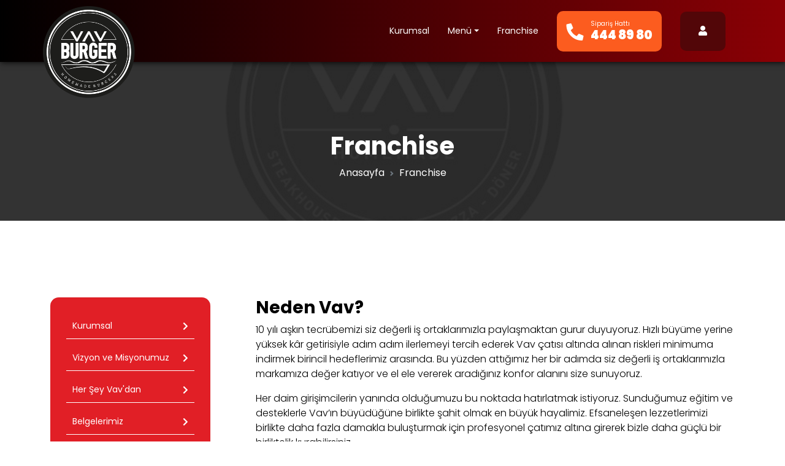

--- FILE ---
content_type: text/html; charset=UTF-8
request_url: https://vavburger.com.tr/franchise
body_size: 5435
content:
<!DOCTYPE html>
<html lang="tr">

    <head>
    <meta charset="UTF-8">
    <meta http-equiv="Content-Type" content="text/html; charset=utf-8"/>
    <meta name="viewport" content="width=device-width, initial-scale=1">
    <title>Franchise</title>
    <meta name="description" content="">
    <meta name="keywords" content="">
    <meta name="twitter:url" content="https://vavburger.com.tr/franchise">
    <meta name="twitter:title" content="Franchise">
    <meta name="twitter:description" content="">
    <meta name="twitter:image" content="https://vavburger.com.tr/upload/settings/vav-burger.png">
    <meta property="og:url" content="">
    <meta property="og:title" content="Franchise">
    <meta property="og:image" content="https://vavburger.com.tr/upload/settings/vav-burger.png">
    <meta property="og:description" content="">
    <meta property="og:site_name" content="Franchise">
    <meta itemprop="name" content="Franchise">
    <meta itemprop="description" content="">
    <meta itemprop="image" content="https://vavburger.com.tr/upload/settings/vav-burger.png">
    <link rel="shortcut icon" href="https://vavburger.com.tr/favicon.ico" type="image/x-icon">
    <meta name="copyright" content="2023 Vav Burger | Tüm Hakları Saklıdır." />
    <meta name="author" content="https://vavburger.com.tr/">
    <meta name="distribution" content="Global" />
    <meta name="robots" content="index, follow" />

    <link rel="stylesheet" type="text/css" href="https://vavburger.com.tr/assets/tema/css/bootstrap/bootstrap.min.css">
    <link rel="stylesheet" type="text/css" href="https://vavburger.com.tr/assets/tema/css/owlcarousel/owl.carousel.min.css">
    <link rel="stylesheet" type="text/css" href="https://vavburger.com.tr/assets/tema/css/extra/animated.min.css">
    <link rel="stylesheet" type="text/css" href="https://vavburger.com.tr/assets/tema/css/extra/jquery.fancybox.min.css">
    <link rel="stylesheet" type="text/css" href="https://vavburger.com.tr/assets/tema/css/extra/aos.min.css">
    <link rel="stylesheet" type="text/css" href="https://vavburger.com.tr/assets/tema/css/extra/fonts.min.css">
    <link rel="stylesheet" type="text/css" href="https://vavburger.com.tr/assets/tema/css/extra/mobil-menu.css">
    <link rel="stylesheet" type="text/css" href="https://vavburger.com.tr/assets/tema/css/extra/modal-video.min.css">
    <link rel="stylesheet" type="text/css" href="https://vavburger.com.tr/assets/tema/css/default.css">
    <script>
     window.apiUrl = 'https://vavburger.com.tr/';
    </script>
    </head>

    <body class="dark">

        
<header data-aos="fade-down">
    <div class="container">
        <div class="d-flex justify-content-end">
            <a href="https://vavburger.com.tr/" title="Vav Burger logo" class="logo">
                <img src="https://vavburger.com.tr/upload/settings/vav-burger.png" alt="" class="img-fluid">
            </a>
            <ul class="mobil-menu-ozel">
                <li><a href="https://vavburger.com.tr/menu" title="Menü">Menü</a></li>
                <li><a href="https://vavburger.com.tr/franchise" title="Franchise">Franchise</a></li>
            </ul>
            <a class="mobile-menu--control" id="mobile-menu--control" href="javascript:void(0);">
                <span></span>
                <span></span>
                <span></span>
            </a>

            <nav class="d-none d-md-flex justify-content-end col-12">
                <ul class="menu-list">
                    <li class="nav-item ">
                                <a class="nav-link"  href="https://vavburger.com.tr/kurumsal" title="Kurumsal">Kurumsal</a></li><li class="nav-item dropdown mega">
                                    <a class="nav-link dropdown-toggle" title="Menü" href="javascript:void(0);">               
                                        Menü
                                    </a><div class="dropdown-menu"><div class="row"><div class="col-lg-4 mb-4">
                        <a href="https://vavburger.com.tr/menu/burger" title="Burger" class="dropdown-item" title="Burger">
                            <i class="fa fa-chevron-right"></i>
                            <div class="img-box">
                                <img src="https://vavburger.com.tr/upload/category/products/burger/burger575.jpg" alt="Burger" class="img-fluid">
                            </div>
                            <div class="dropdown-item-text">Burger</div>
                        </a>
                    </div><div class="col-lg-4 mb-4">
                        <a href="https://vavburger.com.tr/menu/kapali-burger" title="Kapalı Burger" class="dropdown-item" title="Kapalı Burger">
                            <i class="fa fa-chevron-right"></i>
                            <div class="img-box">
                                <img src="https://vavburger.com.tr/upload/category/products/kapali-burger/kapali-burger623.jpg" alt="Kapalı Burger" class="img-fluid">
                            </div>
                            <div class="dropdown-item-text">Kapalı Burger</div>
                        </a>
                    </div><div class="col-lg-4 mb-4">
                        <a href="https://vavburger.com.tr/menu/pizza" title="Pizza" class="dropdown-item" title="Pizza">
                            <i class="fa fa-chevron-right"></i>
                            <div class="img-box">
                                <img src="https://vavburger.com.tr/upload/category/products/pizza/pizza884.jpg" alt="Pizza" class="img-fluid">
                            </div>
                            <div class="dropdown-item-text">Pizza</div>
                        </a>
                    </div><div class="col-lg-4 mb-4">
                        <a href="https://vavburger.com.tr/menu/snack" title="Snack" class="dropdown-item" title="Snack">
                            <i class="fa fa-chevron-right"></i>
                            <div class="img-box">
                                <img src="https://vavburger.com.tr/upload/category/products/snack/snack496.jpg" alt="Snack" class="img-fluid">
                            </div>
                            <div class="dropdown-item-text">Snack</div>
                        </a>
                    </div><div class="col-lg-4 mb-4">
                        <a href="https://vavburger.com.tr/menu/nachos" title="Nachos" class="dropdown-item" title="Nachos">
                            <i class="fa fa-chevron-right"></i>
                            <div class="img-box">
                                <img src="https://vavburger.com.tr/upload/category/products/nachos/nachos66.jpg" alt="Nachos" class="img-fluid">
                            </div>
                            <div class="dropdown-item-text">Nachos</div>
                        </a>
                    </div><div class="col-lg-4 mb-4">
                        <a href="https://vavburger.com.tr/menu/icecekler" title="İçecekler" class="dropdown-item" title="İçecekler">
                            <i class="fa fa-chevron-right"></i>
                            <div class="img-box">
                                <img src="https://vavburger.com.tr/upload/category/products/icecekler/icecekler944.jpg" alt="İçecekler" class="img-fluid">
                            </div>
                            <div class="dropdown-item-text">İçecekler</div>
                        </a>
                    </div></div></div></li><li class="nav-item active">
                                <a class="nav-link"  href="https://vavburger.com.tr/franchise" title="Franchise">Franchise</a></li><li class="nav-item">
                                <a class="specil-btn" href="tel:4448980" title="Sipariş Hattı 444 89 80">
                                    <div class="icon">
                                        <i class="fa fab fa-phone"></i>
                                    </div>
                                    <div class="info">
                                        <h2>Sipariş Hattı <span>444 89 80</span></h2>
                                    </div>
                                </a></li>
                    <li class="nav-item dropdown">
                        <a class="user-nav" href="javascript:void(0);" role="button" title="Profil">
                            <i class="fa fa-user"></i>
                        </a>
                        <ul class="dropdown-menu dropdown-menu-end">
                                                            <li><a class="dropdown-item" title="Giriş yap" href="https://vavburger.com.tr/profil/giris">Giriş yap <i class="fa fa-chevron-right"></i></a></li>
                                <li><a class="dropdown-item" title="Üye ol" href="https://vavburger.com.tr/profil/uyelik">Üye ol <i class="fa fa-chevron-right"></i></a></li>
                                                    </ul>
                    </li>
                </ul>
            </nav>
        </div>
    </div>
        
    <div id="mobile-menu">
        <div class="mobile-menu_block d-flex align-items-center">
            <div id="ogami-mobile-menu">
                <button class="btn-gradient" id="mobile-menu--closebtn">
                    <span></span>
                    <span></span>
                </button>
                <div class="mobile-menu_items">
                    <ul class="mb-0 d-flex flex-column">
                        <li class="toggleable">
                                <a class="menu-item "  href="https://vavburger.com.tr/kurumsal" title="Kurumsal">                    
                                    Kurumsal
                                </a></li><li  class="toggleable">
                                <a class="menu-item " href="#" title="Menü"> Menü </a><span class="sub-menu--expander"><i class="fa fa-plus"></i></span><ul class="sub-menu"><li class="toggleable"><a class="menu-item"  href="https://vavburger.com.tr/menu/burger" title="Burger">Burger</a></li><li class="toggleable"><a class="menu-item"  href="https://vavburger.com.tr/menu/kapali-burger" title="Kapalı Burger">Kapalı Burger</a></li><li class="toggleable"><a class="menu-item"  href="https://vavburger.com.tr/menu/pizza" title="Pizza">Pizza</a></li><li class="toggleable"><a class="menu-item"  href="https://vavburger.com.tr/menu/snack" title="Snack">Snack</a></li><li class="toggleable"><a class="menu-item"  href="https://vavburger.com.tr/menu/nachos" title="Nachos">Nachos</a></li><li class="toggleable"><a class="menu-item"  href="https://vavburger.com.tr/menu/icecekler" title="İçecekler">İçecekler</a></li></ul></li><li class="toggleable">
                                <a class="menu-item active"  href="https://vavburger.com.tr/franchise" title="Franchise">                    
                                    Franchise
                                </a></li>                    </ul>
                    <hr>
                    <h5 class="p-2"><i class="fa fa-user"></i> Profilim</h5>
                    <ul>
                                                    <li class="toggleable"><a class="menu-item" title="Giriş yap" href="https://vavburger.com.tr/profil/giris">Giriş yap <i class="fa fa-chevron-right"></i></a></li>
                            <li class="toggleable"><a class="menu-item" title="Üye ol" href="https://vavburger.com.tr/profil/uyelik">Üye ol <i class="fa fa-chevron-right"></i></a></li>
                        
                    </ul>
                    <hr>
                    <div class="p-3">
                    <a class="specil-btn" href="tel:4448980" title="Sipariş Hattı 444 89 80">
                                        <div class="icon">
                                            <i class="fa fab fa-phone"></i>
                                        </div>
                                        <div class="info">
                                            <h2>Sipariş Hattı <span>444 89 80</span></h2>
                                        </div>
                                    </a>
                    </div>
                    
                </div>
                
                <div class="mobile-social">
                    <h5 class="title">Bizi Takip Edin</h5>
                    <ul class="d-flex align-items-center justify-content-center">
                                                <li><a href="https://www.facebook.com/" title="Facebook" target="_blank"><i class="fab fa-facebook-f"></i></a></li>
                                                <li><a href="https://www.instagram.com/" title="Instagram" target="_blank"><i class="fab fa-instagram"></i></a></li>
                                                <li><a href="https://www.youtube.com/" title="YouTube" target="_blank"><i class="fab fa-youtube"></i></a></li>
                                            </ul>
                </div>
            </div>
            <div class="ogamin-mobile-menu_bg"></div>
        </div>
    </div>
</header>        
        <div class="banner" id="yukari" style="background-image: url(https://vavburger.com.tr/upload/general/default-img.jpg);">
    <nav style="--bs-breadcrumb-divider: url(&#34;data:image/svg+xml,%3Csvg xmlns='http://www.w3.org/2000/svg' width='8' height='8'%3E%3Cpath d='M2.5 0L1 1.5 3.5 4 1 6.5 2.5 8l4-4-4-4z' fill='%236c757d'/%3E%3C/svg%3E&#34;);" aria-label="breadcrumb">
        <h2 class="title">Franchise</h2>
        <ol class="breadcrumb">
            <li class="breadcrumb-item"><a href="https://vavburger.com.tr/">Anasayfa</a></li>
            <li class="breadcrumb-item active" aria-current="page">Franchise</li>
        </ol>
    </nav>
</div>
<main class="detail">
    <section class="about">
        <div class="container">
            <div class="row">
                <div class="col-lg-3">
                    <div class="left-nav">
                        <ul>
                                                        <li><a href="https://vavburger.com.tr/kurumsal" class="nav-item" title="Kurumsal">Kurumsal<i class="fa fa-chevron-right"></i></a></li>
                                                        <li><a href="https://vavburger.com.tr/vizyon-ve-misyonumuz" class="nav-item" title="Vizyon ve Misyonumuz">Vizyon ve Misyonumuz<i class="fa fa-chevron-right"></i></a></li>
                                                        <li><a href="https://vavburger.com.tr/her-sey-vav-dan" class="nav-item" title="Her Şey Vav'dan">Her Şey Vav'dan<i class="fa fa-chevron-right"></i></a></li>
                                                        <li><a href="https://vavburger.com.tr/belgelerimiz" class="nav-item" title="Belgelerimiz">Belgelerimiz<i class="fa fa-chevron-right"></i></a></li>
                                                        <li><a href="https://vavburger.com.tr/insan-kaynaklari" class="nav-item" title="İnsan Kaynakları">İnsan Kaynakları<i class="fa fa-chevron-right"></i></a></li>
                                                        <li><a href="https://vavburger.com.tr/iletisim" class="nav-item" title="İletişim">İletişim<i class="fa fa-chevron-right"></i></a></li>
                                                        <li><a href="https://vavburger.com.tr/franchise" class="nav-item" title="Franchise">Franchise<i class="fa fa-chevron-right"></i></a></li>
                                                        <li><a href="https://vavburger.com.tr/kisisel-verilerin-korunmasi" class="nav-item" title="Kişisel Verilerin Korunması">Kişisel Verilerin Korunması<i class="fa fa-chevron-right"></i></a></li>
                                                        <li><a href="https://vavburger.com.tr/cerez-politikasi" class="nav-item" title="Çerez Politikası">Çerez Politikası<i class="fa fa-chevron-right"></i></a></li>
                                                        <li><a href="https://vavburger.com.tr/satis-sozlesmesi" class="nav-item" title="Satış Sözleşmesi">Satış Sözleşmesi<i class="fa fa-chevron-right"></i></a></li>
                                                        <li><a href="https://vavburger.com.tr/kullanim-kosullari" class="nav-item" title="Kullanım Koşulları">Kullanım Koşulları<i class="fa fa-chevron-right"></i></a></li>
                                                    </ul>
                    </div>
                </div>
                <div class="col-lg-9">
                    <div class="text">
                        <h3>Neden Vav?</h3>

<p>10 yılı aşkın tecr&uuml;bemizi siz değerli iş ortaklarımızla paylaşmaktan gurur duyuyoruz. Hızlı b&uuml;y&uuml;me yerine y&uuml;ksek k&acirc;r getirisiyle adım adım ilerlemeyi tercih ederek Vav &ccedil;atısı altında alınan riskleri minimuma indirmek birincil hedeflerimiz arasında. Bu y&uuml;zden attığımız her bir adımda siz değerli iş ortaklarımızla markamıza değer katıyor ve el ele vererek aradığınız konfor alanını size sunuyoruz.</p>

<p>Her daim girişimcilerin yanında olduğumuzu bu noktada hatırlatmak istiyoruz. Sunduğumuz eğitim ve desteklerle Vav&rsquo;ın b&uuml;y&uuml;d&uuml;ğ&uuml;ne birlikte şahit olmak en b&uuml;y&uuml;k hayalimiz. Efsaneleşen lezzetlerimizi birlikte daha fazla damakla buluşturmak i&ccedil;in profesyonel &ccedil;atımız altına girerek bizle daha g&uuml;&ccedil;l&uuml; bir birliktelik kurabilirsiniz.&nbsp;</p>

<p>Taze ve kaliteli &uuml;r&uuml;nleri bir araya getirerek misafirler arasında kulaktan kulağa yayılan bu lezzetin siz de bir par&ccedil;ası olmak istemez misiniz? Ev yapımı hamburger dendiğinde ilk akla gelen Vav&rsquo;ın sunduğu kreatif tatlarla g&uuml;venli bir yatırım limanına demir atabilirsiniz. Başarının tesad&uuml;f olmadığına inanıyor ve her daim yeni tatlar peşinde koşmaya devam ediyoruz. &Uuml;rettiğimiz her bir lezzeti yeni damaklarla buluşturmak i&ccedil;in &ouml;ğrenmeye a&ccedil;ık yatırımcılarla iş birliği yapmaya hazırız. Size edindiğimiz bilgi birikimi ve tecr&uuml;belerimizi aktararak k&acirc;rlı bir yatırım yapma imk&acirc;nı sunuyoruz. Katkı maddesi, koruyucu ve lezzet arttırıcı kimyasallar i&ccedil;ermeyen &uuml;r&uuml;nlerimizle tanışarak geleceğinize bir adım atabilirsiniz.&nbsp;</p>

<h3>İş Ortağımız Olmak İster misiniz?</h3>

<p>Vav Franchise Avantajları</p>

<p>Tecr&uuml;beli ve bilinen bir marka olan Vav &ccedil;atısı altında sekt&ouml;re giriş yapmak yatırımcılara g&uuml;ven ve motivasyon getirir. Belirli bir kural &ccedil;er&ccedil;evesinde başlayacağınız &ccedil;alışmada başarı oranınız y&uuml;kselir ve m&uuml;şteriler tarafından tercih edilme oranınız artar. Geniş kitleler tarafından sevilen ve tercih edilen Vav&rsquo;la yola &ccedil;ıkarak kurumsal markanın size sunduğu avantajlardan faydalanabilirsiniz.&nbsp;</p>

<p>İlk kez bir işletme a&ccedil;acak kişiler i&ccedil;in teknik prosed&uuml;rler olduk&ccedil;a karmaşık ve zordur. Oysa franchise sisteminde bu işlemler markanın sunduğu desteklerle daha kolay bir h&acirc;l alır. Yaptığınız ilk girişimde hazırlık s&uuml;re&ccedil;leriyle fazla zaman kaybedip daha ilk etapta k&acirc;r oranınızı d&uuml;ş&uuml;rmek yerine Vav&rsquo;la iş birliği yaparak sekt&ouml;re g&uuml;venli bir adım atabilirsiniz.&nbsp;</p>

<p>İşletme kuruluş aşamalarında en &ouml;nemli olan adımlardan bir tanesi reklam ve tanıtım faaliyetleridir. Her ne kadar kaliteli malzemeyle m&uuml;kemmel lezzette &uuml;r&uuml;nler hazırlasanız da işletmenizi geniş kitlelere duyurmak i&ccedil;in gerekli &ccedil;alışmaları yapmadığınızda beklenen başarıya ulaşmanız m&uuml;mk&uuml;n değildir. Vav&rsquo;la yapacağınız ortaklık sonucunda tanıtım faaliyetlerine y&uuml;ksek b&uuml;t&ccedil;eler ayırmanız gerekmez. Markaya ait genel tanıtım faaliyetlerinden sizin işletmenizde b&uuml;y&uuml;k &ouml;l&ccedil;&uuml;de faydalanır.&nbsp;</p>

<p>Vav franchise verdiği t&uuml;m işletmelere s&uuml;rekli eğitim ve teknoloji desteği sağlar. Değişen teknolojik ve lezzet trendlerini takip eden marka sayesinde g&uuml;ncel gelişmelerden haberdar olabilirsiniz.&nbsp;</p>

<p>Hayallerinize bir adım daha yaklaşmak i&ccedil;in Vav Franchise s&uuml;re&ccedil;leri hakkında detaylı bilgi alabilirsiniz.&nbsp;</p>

<h3>Vav Franchise S&uuml;reci Nasıl İşler?</h3>

<p>Franchise başvurusu Vav kriterlerine g&ouml;re incelenir ve adayın yeterlilik d&uuml;zeyi &ouml;l&ccedil;&uuml;l&uuml;r.<br />
Başvurular arasında uygun bulunan adaylarla ilk toplantı yapılır. S&ouml;z konusu g&ouml;r&uuml;şmede maliyet, &ouml;deme planı, şirketin &ccedil;alışma şekli ve konum hakkında yatırımcıya gerekli bilgiler verilir.&nbsp;<br />
Adaydan marka koşullarına uygun işletme konumu belirlemesi ve karar verilen lokasyon hakkında sunum yapması istenir.&nbsp;<br />
Konum hakkında karara varılması sonucunda aday ile Vav arasında bir anlaşma imzalanır.&nbsp;<br />
Franchise i&ccedil;in belirlenen konumda inşaat s&uuml;reci başlar ve m&uuml;mk&uuml;n olan en kısa s&uuml;re i&ccedil;erisinde tamamlanmış olarak işletme yatırımcıya teslim edilir.&nbsp;&nbsp;<br />
İşletme sahibi ve operasyonda yer alan t&uuml;m elemanlar uzman eğitmenler tarafından eğitilir. &Uuml;r&uuml;n hazırlık ve sunum şeklinde olan eğitimlerin tamamlanmasının ardından franchise Vav hizmete başlayabilir.&nbsp;<br />
Vav, d&uuml;zenli aralıklarla şube ziyaretleri yapar. Gereken konularda verdiği eğitim desteği ve kurumsal &ouml;ğe takviyeleriyle her zaman yanınızda olmayı s&uuml;rd&uuml;r&uuml;r.</p>
                        <div class="form-content my-5">
                            <div class="form-title">
                                <strong>Vav Burger</strong>
                                <h2>Franchise Başvurusu</h2>
                            </div>
                            <form action="https://vavburger.com.tr/forms/franchise" method="post">
                                <div class="row">
                                    <div class="col-12">
                                        <h5>Kişisel Bilgiler</h5>
                                    </div>
                                    <div class="col-md-12 mb-3">
                                        <label class="form-label">Adınız Soyadınız <strong class="text-danger">(*)</strong></label>
                                        <input class="form-control" name="adSoyad" type="text" required>
                                    </div>
                                    <div class="col-md-6 mb-3">
                                        <label class="form-label">E-Posta Adresiniz</label>
                                        <input type="email" class="form-control" name="eposta">
                                    </div>
                                    <div class="col-md-6 mb-3">
                                        <label class="form-label">Telefon Numaranız <strong class="text-danger">(*)</strong></label>
                                        <input class="form-control" name="tel" type="text" required>
                                    </div>
                                    <div class="col-12 my-3">
                                        <h5>Firma Bilgileri</h5>
                                    </div>
                                    <div class="col-md-4 mb-3">
                                        <label class="form-label">Mağaza m2 <strong class="text-danger">(Varsa)</strong></label>
                                        <input class="form-control" name="m2" type="text">
                                    </div>
                                    <div class="col-md-4 mb-3">
                                        <label class="form-label">Şubenin Açılacağı Ülke <strong class="text-danger">(*)</strong></label>
                                        <input class="form-control" name="ulke" type="text" required>
                                    </div>
                                    <div class="col-md-4 mb-3">
                                        <label class="form-label">Şubenin Açılacağı Şehir <strong class="text-danger">(*)</strong></label>
                                        <input class="form-control" name="sehir" type="text" required>
                                    </div>
                                    <div class="col-md-12 mb-3">
                                        <label class="form-label">Açıklama</label>
                                        <textarea class="form-control" cols="20" name="aciklama" row="4" rows="4"></textarea>
                                    </div>
                                    <div class="col-md-6">
                                        <div class="row">
                                            <div class="col-sm-4"><img id="captcha_img" src="https://vavburger.com.tr/assets/captcha/1768765060.7172.jpg" style="width: 100px; height: 50px; border: 0;" alt=" " /></div>
                                            <div class="col-sm-7 text-end">
                                                <input type="text" class="form-control" name="captcha" id="captcha" placeholder="Doğrulama Kodu" required>
                                            </div>
                                        </div>
                                    </div>
                                    <div class="col-md-6">
                                        <button type="submit" class="btn p-3 btn-dark w-100">Başvur</button>
                                    </div>        
                                </div>
                            </form>
                        </div>
                    </div>
                </div>
            </div>
        </div>
    </section>
    
        
        <script src="https://code.jquery.com/jquery-3.6.0.min.js"></script>
<script src="https://vavburger.com.tr/assets/admin/js/sweetalert2.all.min.js"></script>

<script src="https://vavburger.com.tr/assets/tema/js/bootstrap/bootstrap.min.js"></script>
<script src="https://vavburger.com.tr/assets/tema/js/bootstrap/bootstrap.bundle.min.js"></script>
<script src="https://vavburger.com.tr/assets/tema/js/owlcarousel/owl.carousel.min.js"></script>
<script src="https://vavburger.com.tr/assets/tema/js/owlcarousel/owl.carousel.thumbs.min.js"></script>
<script src="https://vavburger.com.tr/assets/tema/js/extra/aos.js"></script>
<script src="https://vavburger.com.tr/assets/tema/js/extra/mobil-menu.js"></script>
<script src="https://vavburger.com.tr/assets/tema/js/extra/jquery.fancybox.min.js"></script>
<script src="https://vavburger.com.tr/assets/tema/js/extra/jquery-modal-video.min.js"></script>
<script src="https://vavburger.com.tr/assets/tema/js/default.js"></script>

<script>
    $(".js-video-button").modalVideo({
        youtube:{
            controls:0,
            nocookie: true
        }
    });
    AOS.init();
</script>


        
    </body>

</html>

--- FILE ---
content_type: text/html; charset=UTF-8
request_url: https://vavburger.com.tr/cart
body_size: -142
content:
{"state":true,"cartItems":[],"subtotal":0,"total":0,"discount":"-0"}

--- FILE ---
content_type: text/css
request_url: https://vavburger.com.tr/assets/tema/css/extra/animated.min.css
body_size: 2410
content:
@charset "UTF-8"; /*!
 * animate.css -http://daneden.me/animate
 * Version - 3.5.2
 * Licensed under the MIT license - http://opensource.org/licenses/MIT
 *
 * Copyright (c) 2017 Daniel Eden
 */
.animated {
    animation-duration: 1s;
    animation-fill-mode: both;
}
.animated.infinite {
    animation-iteration-count: infinite;
}
.animated.hinge {
    animation-duration: 2s;
}
.animated.flipOutX,
.animated.flipOutY,
.animated.bounceIn,
.animated.bounceOut {
    animation-duration: 0.75s;
}
@keyframes bounce {
    from,
    20%,
    53%,
    80%,
    to {
        animation-timing-function: cubic-bezier(0.215, 0.61, 0.355, 1);
        transform: translate3d(0, 0, 0);
    }
    40%,
    43% {
        animation-timing-function: cubic-bezier(0.755, 0.05, 0.855, 0.06);
        transform: translate3d(0, -30px, 0);
    }
    70% {
        animation-timing-function: cubic-bezier(0.755, 0.05, 0.855, 0.06);
        transform: translate3d(0, -15px, 0);
    }
    90% {
        transform: translate3d(0, -4px, 0);
    }
}
.bounce {
    animation-name: bounce;
    transform-origin: center bottom;
}
@keyframes flash {
    from,
    50%,
    to {
        opacity: 1;
    }
    25%,
    75% {
        opacity: 0;
    }
}
.flash {
    animation-name: flash;
}
@keyframes pulse {
    from {
        transform: scale3d(1, 1, 1);
    }
    50% {
        transform: scale3d(1.05, 1.05, 1.05);
    }
    to {
        transform: scale3d(1, 1, 1);
    }
}
.pulse {
    animation-name: pulse;
}
@keyframes rubberBand {
    from {
        transform: scale3d(1, 1, 1);
    }
    30% {
        transform: scale3d(1.25, 0.75, 1);
    }
    40% {
        transform: scale3d(0.75, 1.25, 1);
    }
    50% {
        transform: scale3d(1.15, 0.85, 1);
    }
    65% {
        transform: scale3d(0.95, 1.05, 1);
    }
    75% {
        transform: scale3d(1.05, 0.95, 1);
    }
    to {
        transform: scale3d(1, 1, 1);
    }
}
.rubberBand {
    animation-name: rubberBand;
}
@keyframes shake {
    from,
    to {
        transform: translate3d(0, 0, 0);
    }
    10%,
    30%,
    50%,
    70%,
    90% {
        transform: translate3d(-10px, 0, 0);
    }
    20%,
    40%,
    60%,
    80% {
        transform: translate3d(10px, 0, 0);
    }
}
.shake {
    animation-name: shake;
}
@keyframes headShake {
    0% {
        transform: translateX(0);
    }
    6.5% {
        transform: translateX(-6px) rotateY(-9deg);
    }
    18.5% {
        transform: translateX(5px) rotateY(7deg);
    }
    31.5% {
        transform: translateX(-3px) rotateY(-5deg);
    }
    43.5% {
        transform: translateX(2px) rotateY(3deg);
    }
    50% {
        transform: translateX(0);
    }
}
.headShake {
    animation-timing-function: ease-in-out;
    animation-name: headShake;
}
@keyframes swing {
    20% {
        transform: rotate3d(0, 0, 1, 15deg);
    }
    40% {
        transform: rotate3d(0, 0, 1, -10deg);
    }
    60% {
        transform: rotate3d(0, 0, 1, 5deg);
    }
    80% {
        transform: rotate3d(0, 0, 1, -5deg);
    }
    to {
        transform: rotate3d(0, 0, 1, 0deg);
    }
}
.swing {
    transform-origin: top center;
    animation-name: swing;
}
@keyframes tada {
    from {
        transform: scale3d(1, 1, 1);
    }
    10%,
    20% {
        transform: scale3d(0.9, 0.9, 0.9) rotate3d(0, 0, 1, -3deg);
    }
    30%,
    50%,
    70%,
    90% {
        transform: scale3d(1.1, 1.1, 1.1) rotate3d(0, 0, 1, 3deg);
    }
    40%,
    60%,
    80% {
        transform: scale3d(1.1, 1.1, 1.1) rotate3d(0, 0, 1, -3deg);
    }
    to {
        transform: scale3d(1, 1, 1);
    }
}
.tada {
    animation-name: tada;
}
@keyframes wobble {
    from {
        transform: none;
    }
    15% {
        transform: translate3d(-25%, 0, 0) rotate3d(0, 0, 1, -5deg);
    }
    30% {
        transform: translate3d(20%, 0, 0) rotate3d(0, 0, 1, 3deg);
    }
    45% {
        transform: translate3d(-15%, 0, 0) rotate3d(0, 0, 1, -3deg);
    }
    60% {
        transform: translate3d(10%, 0, 0) rotate3d(0, 0, 1, 2deg);
    }
    75% {
        transform: translate3d(-5%, 0, 0) rotate3d(0, 0, 1, -1deg);
    }
    to {
        transform: none;
    }
}
.wobble {
    animation-name: wobble;
}
@keyframes jello {
    from,
    11.1%,
    to {
        transform: none;
    }
    22.2% {
        transform: skewX(-12.5deg) skewY(-12.5deg);
    }
    33.3% {
        transform: skewX(6.25deg) skewY(6.25deg);
    }
    44.4% {
        transform: skewX(-3.125deg) skewY(-3.125deg);
    }
    55.5% {
        transform: skewX(1.5625deg) skewY(1.5625deg);
    }
    66.6% {
        transform: skewX(-0.78125deg) skewY(-0.78125deg);
    }
    77.7% {
        transform: skewX(0.390625deg) skewY(0.390625deg);
    }
    88.8% {
        transform: skewX(-0.1953125deg) skewY(-0.1953125deg);
    }
}
.jello {
    animation-name: jello;
    transform-origin: center;
}
@keyframes bounceIn {
    from,
    20%,
    40%,
    60%,
    80%,
    to {
        animation-timing-function: cubic-bezier(0.215, 0.61, 0.355, 1);
    }
    0% {
        opacity: 0;
        transform: scale3d(0.3, 0.3, 0.3);
    }
    20% {
        transform: scale3d(1.1, 1.1, 1.1);
    }
    40% {
        transform: scale3d(0.9, 0.9, 0.9);
    }
    60% {
        opacity: 1;
        transform: scale3d(1.03, 1.03, 1.03);
    }
    80% {
        transform: scale3d(0.97, 0.97, 0.97);
    }
    to {
        opacity: 1;
        transform: scale3d(1, 1, 1);
    }
}
.bounceIn {
    animation-name: bounceIn;
}
@keyframes bounceInDown {
    from,
    60%,
    75%,
    90%,
    to {
        animation-timing-function: cubic-bezier(0.215, 0.61, 0.355, 1);
    }
    0% {
        opacity: 0;
        transform: translate3d(0, -3000px, 0);
    }
    60% {
        opacity: 1;
        transform: translate3d(0, 25px, 0);
    }
    75% {
        transform: translate3d(0, -10px, 0);
    }
    90% {
        transform: translate3d(0, 5px, 0);
    }
    to {
        transform: none;
    }
}
.bounceInDown {
    animation-name: bounceInDown;
}
@keyframes bounceInLeft {
    from,
    60%,
    75%,
    90%,
    to {
        animation-timing-function: cubic-bezier(0.215, 0.61, 0.355, 1);
    }
    0% {
        opacity: 0;
        transform: translate3d(-3000px, 0, 0);
    }
    60% {
        opacity: 1;
        transform: translate3d(25px, 0, 0);
    }
    75% {
        transform: translate3d(-10px, 0, 0);
    }
    90% {
        transform: translate3d(5px, 0, 0);
    }
    to {
        transform: none;
    }
}
.bounceInLeft {
    animation-name: bounceInLeft;
}
@keyframes bounceInRight {
    from,
    60%,
    75%,
    90%,
    to {
        animation-timing-function: cubic-bezier(0.215, 0.61, 0.355, 1);
    }
    from {
        opacity: 0;
        transform: translate3d(3000px, 0, 0);
    }
    60% {
        opacity: 1;
        transform: translate3d(-25px, 0, 0);
    }
    75% {
        transform: translate3d(10px, 0, 0);
    }
    90% {
        transform: translate3d(-5px, 0, 0);
    }
    to {
        transform: none;
    }
}
.bounceInRight {
    animation-name: bounceInRight;
}
@keyframes bounceInUp {
    from,
    60%,
    75%,
    90%,
    to {
        animation-timing-function: cubic-bezier(0.215, 0.61, 0.355, 1);
    }
    from {
        opacity: 0;
        transform: translate3d(0, 3000px, 0);
    }
    60% {
        opacity: 1;
        transform: translate3d(0, -20px, 0);
    }
    75% {
        transform: translate3d(0, 10px, 0);
    }
    90% {
        transform: translate3d(0, -5px, 0);
    }
    to {
        transform: translate3d(0, 0, 0);
    }
}
.bounceInUp {
    animation-name: bounceInUp;
}
@keyframes bounceOut {
    20% {
        transform: scale3d(0.9, 0.9, 0.9);
    }
    50%,
    55% {
        opacity: 1;
        transform: scale3d(1.1, 1.1, 1.1);
    }
    to {
        opacity: 0;
        transform: scale3d(0.3, 0.3, 0.3);
    }
}
.bounceOut {
    animation-name: bounceOut;
}
@keyframes bounceOutDown {
    20% {
        transform: translate3d(0, 10px, 0);
    }
    40%,
    45% {
        opacity: 1;
        transform: translate3d(0, -20px, 0);
    }
    to {
        opacity: 0;
        transform: translate3d(0, 2000px, 0);
    }
}
.bounceOutDown {
    animation-name: bounceOutDown;
}
@keyframes bounceOutLeft {
    20% {
        opacity: 1;
        transform: translate3d(20px, 0, 0);
    }
    to {
        opacity: 0;
        transform: translate3d(-2000px, 0, 0);
    }
}
.bounceOutLeft {
    animation-name: bounceOutLeft;
}
@keyframes bounceOutRight {
    20% {
        opacity: 1;
        transform: translate3d(-20px, 0, 0);
    }
    to {
        opacity: 0;
        transform: translate3d(2000px, 0, 0);
    }
}
.bounceOutRight {
    animation-name: bounceOutRight;
}
@keyframes bounceOutUp {
    20% {
        transform: translate3d(0, -10px, 0);
    }
    40%,
    45% {
        opacity: 1;
        transform: translate3d(0, 20px, 0);
    }
    to {
        opacity: 0;
        transform: translate3d(0, -2000px, 0);
    }
}
.bounceOutUp {
    animation-name: bounceOutUp;
}
@keyframes fadeIn {
    from {
        opacity: 0;
    }
    to {
        opacity: 1;
    }
}
.fadeIn {
    animation-name: fadeIn;
}
@keyframes fadeInDown {
    from {
        opacity: 0;
        transform: translate3d(0, -100%, 0);
    }
    to {
        opacity: 1;
        transform: none;
    }
}
.fadeInDown {
    animation-name: fadeInDown;
}
@keyframes fadeInDownBig {
    from {
        opacity: 0;
        transform: translate3d(0, -2000px, 0);
    }
    to {
        opacity: 1;
        transform: none;
    }
}
.fadeInDownBig {
    animation-name: fadeInDownBig;
}
@keyframes fadeInLeft {
    from {
        opacity: 0;
        transform: translate3d(-100%, 0, 0);
    }
    to {
        opacity: 1;
        transform: none;
    }
}
.fadeInLeft {
    animation-name: fadeInLeft;
}
@keyframes fadeInLeftBig {
    from {
        opacity: 0;
        transform: translate3d(-2000px, 0, 0);
    }
    to {
        opacity: 1;
        transform: none;
    }
}
.fadeInLeftBig {
    animation-name: fadeInLeftBig;
}
@keyframes fadeInRight {
    from {
        opacity: 0;
        transform: translate3d(100%, 0, 0);
    }
    to {
        opacity: 1;
        transform: none;
    }
}
.fadeInRight {
    animation-name: fadeInRight;
}
@keyframes fadeInRightBig {
    from {
        opacity: 0;
        transform: translate3d(2000px, 0, 0);
    }
    to {
        opacity: 1;
        transform: none;
    }
}
.fadeInRightBig {
    animation-name: fadeInRightBig;
}
@keyframes fadeInUp {
    from {
        opacity: 0;
        transform: translate3d(0, 30%, 0);
    }
    to {
        opacity: 1;
        transform: none;
    }
}
.fadeInUp {
    animation-name: fadeInUp;
}
@keyframes fadeInUpBig {
    from {
        opacity: 0;
        transform: translate3d(0, 2000px, 0);
    }
    to {
        opacity: 1;
        transform: none;
    }
}
.fadeInUpBig {
    animation-name: fadeInUpBig;
}
@keyframes fadeOut {
    from {
        opacity: 1;
    }
    to {
        opacity: 0;
    }
}
.fadeOut {
    animation-name: fadeOut;
}
@keyframes fadeOutDown {
    from {
        opacity: 1;
    }
    to {
        opacity: 0;
        transform: translate3d(0, 100%, 0);
    }
}
.fadeOutDown {
    animation-name: fadeOutDown;
}
@keyframes fadeOutDownBig {
    from {
        opacity: 1;
    }
    to {
        opacity: 0;
        transform: translate3d(0, 2000px, 0);
    }
}
.fadeOutDownBig {
    animation-name: fadeOutDownBig;
}
@keyframes fadeOutLeft {
    from {
        opacity: 1;
    }
    to {
        opacity: 0;
        transform: translate3d(-100%, 0, 0);
    }
}
.fadeOutLeft {
    animation-name: fadeOutLeft;
}
@keyframes fadeOutLeftBig {
    from {
        opacity: 1;
    }
    to {
        opacity: 0;
        transform: translate3d(-2000px, 0, 0);
    }
}
.fadeOutLeftBig {
    animation-name: fadeOutLeftBig;
}
@keyframes fadeOutRight {
    from {
        opacity: 1;
    }
    to {
        opacity: 0;
        transform: translate3d(100%, 0, 0);
    }
}
.fadeOutRight {
    animation-name: fadeOutRight;
}
@keyframes fadeOutRightBig {
    from {
        opacity: 1;
    }
    to {
        opacity: 0;
        transform: translate3d(2000px, 0, 0);
    }
}
.fadeOutRightBig {
    animation-name: fadeOutRightBig;
}
@keyframes fadeOutUp {
    from {
        opacity: 1;
    }
    to {
        opacity: 0;
        transform: translate3d(0, -100%, 0);
    }
}
.fadeOutUp {
    animation-name: fadeOutUp;
}
@keyframes fadeOutUpBig {
    from {
        opacity: 1;
    }
    to {
        opacity: 0;
        transform: translate3d(0, -2000px, 0);
    }
}
.fadeOutUpBig {
    animation-name: fadeOutUpBig;
}
@keyframes flip {
    from {
        transform: perspective(400px) rotate3d(0, 1, 0, -360deg);
        animation-timing-function: ease-out;
    }
    40% {
        transform: perspective(400px) translate3d(0, 0, 150px) rotate3d(0, 1, 0, -190deg);
        animation-timing-function: ease-out;
    }
    50% {
        transform: perspective(400px) translate3d(0, 0, 150px) rotate3d(0, 1, 0, -170deg);
        animation-timing-function: ease-in;
    }
    80% {
        transform: perspective(400px) scale3d(0.95, 0.95, 0.95);
        animation-timing-function: ease-in;
    }
    to {
        transform: perspective(400px);
        animation-timing-function: ease-in;
    }
}
.animated.flip {
    -webkit-backface-visibility: visible;
    backface-visibility: visible;
    animation-name: flip;
}
@keyframes flipInX {
    from {
        transform: perspective(400px) rotate3d(1, 0, 0, 90deg);
        animation-timing-function: ease-in;
        opacity: 0;
    }
    40% {
        transform: perspective(400px) rotate3d(1, 0, 0, -20deg);
        animation-timing-function: ease-in;
    }
    60% {
        transform: perspective(400px) rotate3d(1, 0, 0, 10deg);
        opacity: 1;
    }
    80% {
        transform: perspective(400px) rotate3d(1, 0, 0, -5deg);
    }
    to {
        transform: perspective(400px);
    }
}
.flipInX {
    -webkit-backface-visibility: visible !important;
    backface-visibility: visible !important;
    animation-name: flipInX;
}
@keyframes flipInY {
    from {
        transform: perspective(400px) rotate3d(0, 1, 0, 90deg);
        animation-timing-function: ease-in;
        opacity: 0;
    }
    40% {
        transform: perspective(400px) rotate3d(0, 1, 0, -20deg);
        animation-timing-function: ease-in;
    }
    60% {
        transform: perspective(400px) rotate3d(0, 1, 0, 10deg);
        opacity: 1;
    }
    80% {
        transform: perspective(400px) rotate3d(0, 1, 0, -5deg);
    }
    to {
        transform: perspective(400px);
    }
}
.flipInY {
    -webkit-backface-visibility: visible !important;
    backface-visibility: visible !important;
    animation-name: flipInY;
}
@keyframes flipOutX {
    from {
        transform: perspective(400px);
    }
    30% {
        transform: perspective(400px) rotate3d(1, 0, 0, -20deg);
        opacity: 1;
    }
    to {
        transform: perspective(400px) rotate3d(1, 0, 0, 90deg);
        opacity: 0;
    }
}
.flipOutX {
    animation-name: flipOutX;
    -webkit-backface-visibility: visible !important;
    backface-visibility: visible !important;
}
@keyframes flipOutY {
    from {
        transform: perspective(400px);
    }
    30% {
        transform: perspective(400px) rotate3d(0, 1, 0, -15deg);
        opacity: 1;
    }
    to {
        transform: perspective(400px) rotate3d(0, 1, 0, 90deg);
        opacity: 0;
    }
}
.flipOutY {
    -webkit-backface-visibility: visible !important;
    backface-visibility: visible !important;
    animation-name: flipOutY;
}
@keyframes lightSpeedIn {
    from {
        transform: translate3d(100%, 0, 0) skewX(-30deg);
        opacity: 0;
    }
    60% {
        transform: skewX(20deg);
        opacity: 1;
    }
    80% {
        transform: skewX(-5deg);
        opacity: 1;
    }
    to {
        transform: none;
        opacity: 1;
    }
}
.lightSpeedIn {
    animation-name: lightSpeedIn;
    animation-timing-function: ease-out;
}
@keyframes lightSpeedOut {
    from {
        opacity: 1;
    }
    to {
        transform: translate3d(100%, 0, 0) skewX(30deg);
        opacity: 0;
    }
}
.lightSpeedOut {
    animation-name: lightSpeedOut;
    animation-timing-function: ease-in;
}
@keyframes rotateIn {
    from {
        transform-origin: center;
        transform: rotate3d(0, 0, 1, -200deg);
        opacity: 0;
    }
    to {
        transform-origin: center;
        transform: none;
        opacity: 1;
    }
}
.rotateIn {
    animation-name: rotateIn;
}
@keyframes rotateInDownLeft {
    from {
        transform-origin: left bottom;
        transform: rotate3d(0, 0, 1, -45deg);
        opacity: 0;
    }
    to {
        transform-origin: left bottom;
        transform: none;
        opacity: 1;
    }
}
.rotateInDownLeft {
    animation-name: rotateInDownLeft;
}
@keyframes rotateInDownRight {
    from {
        transform-origin: right bottom;
        transform: rotate3d(0, 0, 1, 45deg);
        opacity: 0;
    }
    to {
        transform-origin: right bottom;
        transform: none;
        opacity: 1;
    }
}
.rotateInDownRight {
    animation-name: rotateInDownRight;
}
@keyframes rotateInUpLeft {
    from {
        transform-origin: left bottom;
        transform: rotate3d(0, 0, 1, 45deg);
        opacity: 0;
    }
    to {
        transform-origin: left bottom;
        transform: none;
        opacity: 1;
    }
}
.rotateInUpLeft {
    animation-name: rotateInUpLeft;
}
@keyframes rotateInUpRight {
    from {
        transform-origin: right bottom;
        transform: rotate3d(0, 0, 1, -90deg);
        opacity: 0;
    }
    to {
        transform-origin: right bottom;
        transform: none;
        opacity: 1;
    }
}
.rotateInUpRight {
    animation-name: rotateInUpRight;
}
@keyframes rotateOut {
    from {
        transform-origin: center;
        opacity: 1;
    }
    to {
        transform-origin: center;
        transform: rotate3d(0, 0, 1, 200deg);
        opacity: 0;
    }
}
.rotateOut {
    animation-name: rotateOut;
}
@keyframes rotateOutDownLeft {
    from {
        transform-origin: left bottom;
        opacity: 1;
    }
    to {
        transform-origin: left bottom;
        transform: rotate3d(0, 0, 1, 45deg);
        opacity: 0;
    }
}
.rotateOutDownLeft {
    animation-name: rotateOutDownLeft;
}
@keyframes rotateOutDownRight {
    from {
        transform-origin: right bottom;
        opacity: 1;
    }
    to {
        transform-origin: right bottom;
        transform: rotate3d(0, 0, 1, -45deg);
        opacity: 0;
    }
}
.rotateOutDownRight {
    animation-name: rotateOutDownRight;
}
@keyframes rotateOutUpLeft {
    from {
        transform-origin: left bottom;
        opacity: 1;
    }
    to {
        transform-origin: left bottom;
        transform: rotate3d(0, 0, 1, -45deg);
        opacity: 0;
    }
}
.rotateOutUpLeft {
    animation-name: rotateOutUpLeft;
}
@keyframes rotateOutUpRight {
    from {
        transform-origin: right bottom;
        opacity: 1;
    }
    to {
        transform-origin: right bottom;
        transform: rotate3d(0, 0, 1, 90deg);
        opacity: 0;
    }
}
.rotateOutUpRight {
    animation-name: rotateOutUpRight;
}
@keyframes hinge {
    0% {
        transform-origin: top left;
        animation-timing-function: ease-in-out;
    }
    20%,
    60% {
        transform: rotate3d(0, 0, 1, 80deg);
        transform-origin: top left;
        animation-timing-function: ease-in-out;
    }
    40%,
    80% {
        transform: rotate3d(0, 0, 1, 60deg);
        transform-origin: top left;
        animation-timing-function: ease-in-out;
        opacity: 1;
    }
    to {
        transform: translate3d(0, 700px, 0);
        opacity: 0;
    }
}
.hinge {
    animation-name: hinge;
}
@keyframes jackInTheBox {
    from {
        opacity: 0;
        transform: scale(0.1) rotate(30deg);
        transform-origin: center bottom;
    }
    50% {
        transform: rotate(-10deg);
    }
    70% {
        transform: rotate(3deg);
    }
    to {
        opacity: 1;
        transform: scale(1);
    }
}
.jackInTheBox {
    animation-name: jackInTheBox;
}
@keyframes rollIn {
    from {
        opacity: 0;
        transform: translate3d(-100%, 0, 0) rotate3d(0, 0, 1, -120deg);
    }
    to {
        opacity: 1;
        transform: none;
    }
}
.rollIn {
    animation-name: rollIn;
}
@keyframes rollOut {
    from {
        opacity: 1;
    }
    to {
        opacity: 0;
        transform: translate3d(100%, 0, 0) rotate3d(0, 0, 1, 120deg);
    }
}
.rollOut {
    animation-name: rollOut;
}
@keyframes zoomIn {
    from {
        opacity: 0;
        transform: scale3d(0.3, 0.3, 0.3);
    }
    50% {
        opacity: 1;
    }
}
.zoomIn {
    animation-name: zoomIn;
}
@keyframes zoomInDown {
    from {
        opacity: 0;
        transform: scale3d(0.1, 0.1, 0.1) translate3d(0, -1000px, 0);
        animation-timing-function: cubic-bezier(0.55, 0.055, 0.675, 0.19);
    }
    60% {
        opacity: 1;
        transform: scale3d(0.475, 0.475, 0.475) translate3d(0, 60px, 0);
        animation-timing-function: cubic-bezier(0.175, 0.885, 0.32, 1);
    }
}
.zoomInDown {
    animation-name: zoomInDown;
}
@keyframes zoomInLeft {
    from {
        opacity: 0;
        transform: scale3d(0.1, 0.1, 0.1) translate3d(-1000px, 0, 0);
        animation-timing-function: cubic-bezier(0.55, 0.055, 0.675, 0.19);
    }
    60% {
        opacity: 1;
        transform: scale3d(0.475, 0.475, 0.475) translate3d(10px, 0, 0);
        animation-timing-function: cubic-bezier(0.175, 0.885, 0.32, 1);
    }
}
.zoomInLeft {
    animation-name: zoomInLeft;
}
@keyframes zoomInRight {
    from {
        opacity: 0;
        transform: scale3d(0.1, 0.1, 0.1) translate3d(1000px, 0, 0);
        animation-timing-function: cubic-bezier(0.55, 0.055, 0.675, 0.19);
    }
    60% {
        opacity: 1;
        transform: scale3d(0.475, 0.475, 0.475) translate3d(-10px, 0, 0);
        animation-timing-function: cubic-bezier(0.175, 0.885, 0.32, 1);
    }
}
.zoomInRight {
    animation-name: zoomInRight;
}
@keyframes zoomInUp {
    from {
        opacity: 0;
        transform: scale3d(0.1, 0.1, 0.1) translate3d(0, 1000px, 0);
        animation-timing-function: cubic-bezier(0.55, 0.055, 0.675, 0.19);
    }
    60% {
        opacity: 1;
        transform: scale3d(0.475, 0.475, 0.475) translate3d(0, -60px, 0);
        animation-timing-function: cubic-bezier(0.175, 0.885, 0.32, 1);
    }
}
.zoomInUp {
    animation-name: zoomInUp;
}
@keyframes zoomOut {
    from {
        opacity: 1;
    }
    50% {
        opacity: 0;
        transform: scale3d(0.3, 0.3, 0.3);
    }
    to {
        opacity: 0;
    }
}
.zoomOut {
    animation-name: zoomOut;
}
@keyframes zoomOutDown {
    40% {
        opacity: 1;
        transform: scale3d(0.475, 0.475, 0.475) translate3d(0, -60px, 0);
        animation-timing-function: cubic-bezier(0.55, 0.055, 0.675, 0.19);
    }
    to {
        opacity: 0;
        transform: scale3d(0.1, 0.1, 0.1) translate3d(0, 2000px, 0);
        transform-origin: center bottom;
        animation-timing-function: cubic-bezier(0.175, 0.885, 0.32, 1);
    }
}
.zoomOutDown {
    animation-name: zoomOutDown;
}
@keyframes zoomOutLeft {
    40% {
        opacity: 1;
        transform: scale3d(0.475, 0.475, 0.475) translate3d(42px, 0, 0);
    }
    to {
        opacity: 0;
        transform: scale(0.1) translate3d(-2000px, 0, 0);
        transform-origin: left center;
    }
}
.zoomOutLeft {
    animation-name: zoomOutLeft;
}
@keyframes zoomOutRight {
    40% {
        opacity: 1;
        transform: scale3d(0.475, 0.475, 0.475) translate3d(-42px, 0, 0);
    }
    to {
        opacity: 0;
        transform: scale(0.1) translate3d(2000px, 0, 0);
        transform-origin: right center;
    }
}
.zoomOutRight {
    animation-name: zoomOutRight;
}
@keyframes zoomOutUp {
    40% {
        opacity: 1;
        transform: scale3d(0.475, 0.475, 0.475) translate3d(0, 60px, 0);
        animation-timing-function: cubic-bezier(0.55, 0.055, 0.675, 0.19);
    }
    to {
        opacity: 0;
        transform: scale3d(0.1, 0.1, 0.1) translate3d(0, -2000px, 0);
        transform-origin: center bottom;
        animation-timing-function: cubic-bezier(0.175, 0.885, 0.32, 1);
    }
}
.zoomOutUp {
    animation-name: zoomOutUp;
}
@keyframes slideInDown {
    from {
        transform: translate3d(0, -100%, 0);
        visibility: visible;
    }
    to {
        transform: translate3d(0, 0, 0);
    }
}
.slideInDown {
    animation-name: slideInDown;
}
@keyframes slideInLeft {
    from {
        transform: translate3d(-100%, 0, 0);
        visibility: visible;
    }
    to {
        transform: translate3d(0, 0, 0);
    }
}
.slideInLeft {
    animation-name: slideInLeft;
}
@keyframes slideInRight {
    from {
        transform: translate3d(100%, 0, 0);
        visibility: visible;
    }
    to {
        transform: translate3d(0, 0, 0);
    }
}
.slideInRight {
    animation-name: slideInRight;
}
@keyframes slideInUp {
    from {
        transform: translate3d(0, 100%, 0);
        visibility: visible;
    }
    to {
        transform: translate3d(0, 0, 0);
    }
}
.slideInUp {
    animation-name: slideInUp;
}
@keyframes slideOutDown {
    from {
        transform: translate3d(0, 0, 0);
    }
    to {
        visibility: hidden;
        transform: translate3d(0, 100%, 0);
    }
}
.slideOutDown {
    animation-name: slideOutDown;
}
@keyframes slideOutLeft {
    from {
        transform: translate3d(0, 0, 0);
    }
    to {
        visibility: hidden;
        transform: translate3d(-100%, 0, 0);
    }
}
.slideOutLeft {
    animation-name: slideOutLeft;
}
@keyframes slideOutRight {
    from {
        transform: translate3d(0, 0, 0);
    }
    to {
        visibility: hidden;
        transform: translate3d(100%, 0, 0);
    }
}
.slideOutRight {
    animation-name: slideOutRight;
}
@keyframes slideOutUp {
    from {
        transform: translate3d(0, 0, 0);
    }
    to {
        visibility: hidden;
        transform: translate3d(0, -100%, 0);
    }
}
.slideOutUp {
    animation-name: slideOutUp;
}


--- FILE ---
content_type: text/css
request_url: https://vavburger.com.tr/assets/tema/css/extra/mobil-menu.css
body_size: 540
content:
.mobile-menu--control,
#mobile-menu {
    display: none
}

#mobile-menu .mobile-menu_block {
    height: 100%
}

.mobile-menu--control {
    font-size: 18px;
    color: #252525;
    transition: 0.3s ease;
    position: relative;
    width: 50px;
    height: 50px;
    margin-top: 10px;
    cursor: pointer;
}

.mobile-menu--control span {
    display: block;
    height: 3px;
    width: 35px;
    position: absolute;
    right: 10px;
    font-size: 16px;
    background: #FFF;
    transform: rotate(0deg);
    transition: .25s ease-in-out;
}

.mobile-menu--control span:nth-child(1) {
    top: 10px;
}

.mobile-menu--control span:nth-child(2) {
    top: 20px;
}

.mobile-menu--control span:nth-child(3) {
    top: 30px;
}

.mobile-menu--control:focus {
    text-decoration: none;
    outline: 0;
    box-shadow: none;
}


#mobile-menu .mobile-menu_block .mobile-menu--control:hover {
    color: var(--renk-3);
    text-decoration: none
}

#mobile-menu .mobile-menu_block .ogamin-mobile-menu_bg {
    position: fixed;
    width: 100vw;
    height: 100vh;
    z-index: 110;
    top: 0;
    left: 0;
    background-color: rgba(0, 0, 0, 0.65);
    display: none
}

#mobile-menu .mobile-menu_block #ogami-mobile-menu {
    position: fixed;
    background-color: var(--renk-4);
    top: 0;
    left: -100%;
    z-index: 999;
    width: 80vw;
    height: 100vh;
    transition: 0.4s;
    overflow-y: auto
}

#mobile-menu .mobile-menu_block #ogami-mobile-menu #mobile-menu--closebtn {
    width: 50px;
    position: absolute;
    right: 0;
    border-radius: 0 0 0 10px;
    border: 0;
    padding: 20px;
    background: linear-gradient(to right, #210003, rgb(var(--renk-1)));
}

#mobile-menu .mobile-menu_block #ogami-mobile-menu #mobile-menu--closebtn span {
    display: block;
    height: 3px;
    width: 35px;
    position: absolute;
    right: 10px;
    font-size: 16px;
    background: #FFF;
    transform: rotate(0deg);
    transition: .25s ease-in-out;
}
#mobile-menu .mobile-menu_block #ogami-mobile-menu #mobile-menu--closebtn span:nth-child(1) {
    transform: rotate(135deg);
}
#mobile-menu .mobile-menu_block #ogami-mobile-menu #mobile-menu--closebtn span:nth-child(2) {
    transform: rotate(-135deg);
}

#mobile-menu .mobile-menu_block #ogami-mobile-menu #mobile-menu--closebtn span:nth-child(1),
#mobile-menu .mobile-menu_block #ogami-mobile-menu #mobile-menu--closebtn span:nth-child(2) {
    top: 15px;
    right: 10px;
    width: 28px !important;
}
#mobile-menu .mobile-menu_block #ogami-mobile-menu .sub-menu--expander i {
    font-size: 20px
}

#mobile-menu .mobile-menu_block #ogami-mobile-menu .mobile-menu_items {
    margin: 20px 0;
    color: #FFF;
}

#mobile-menu .mobile-menu_block #ogami-mobile-menu .mobile-menu_items .toggleable {
    position: relative;
    padding: 10px 0;
}

#mobile-menu .mobile-menu_block #ogami-mobile-menu .mobile-menu_items .toggleable .menu-item {
    font-size: 18px;
    color: #FFF;
    line-height: 1;
    display: block;
    line-height: 28px;
    padding-left: 30px;
}

#mobile-menu .mobile-menu_block #ogami-mobile-menu .mobile-menu_items .toggleable .sub-menu {
    padding: 0 15px;
    background-color: #ededed;
}

#mobile-menu .mobile-menu_block #ogami-mobile-menu .mobile-menu_items .toggleable .sub-menu li a {
    font-size: 15px;
    color: #252525;
    line-height: 1;
    display: block;
    line-height: 30px;
    text-transform: capitalize
}

#mobile-menu .mobile-menu_block #ogami-mobile-menu .mobile-menu_items .toggleable span {
    position: absolute;
    right: 30px;
    top: 10px
}


#mobile-menu .mobile-menu_block #ogami-mobile-menu .mobile-social {
    padding: 0 30px;
    margin: 25px auto;
    text-align: center;
    color: #FFF;
}

#mobile-menu .mobile-menu_block #ogami-mobile-menu .mobile-social a {
    font-size: 18px;
    color: #b2b2b2;
    line-height: 1;
    display: inline-block;
    transition: 0.3s ease;
    margin-right: 25px
}

#mobile-menu .mobile-menu_block #ogami-mobile-menu .mobile-social a:hover {
    color: var(--renk-3);
    text-decoration: none
}

#mobile-menu .mobile-menu_logo {
    height: 100%
}

#mobile-menu .mobile-product_function {
    height: 100%
}

#mobile-menu .mobile-product_function a {
    font-size: 18px;
    color: #252525;
    line-height: 1;
    display: inline-block;
    transition: 0.3s ease;
    padding-left: 15px
}

#mobile-menu .mobile-product_function a:hover {
    color: var(--renk-3);
    text-decoration: none
}

@media(max-width:576px) {
    .mobile-menu--control,
    #mobile-menu {
        display: block
    }
}

@media(min-width:576px)and (max-width:767px) {
    .mobile-menu--control,
    #mobile-menu {
        display: block
    }

    #mobile-menu .mobile-menu_block #ogami-mobile-menu {
        width: 50vw
    }
}

@media(min-width:768px)and (max-width:991px) {
    .mobile-menu--control,
    #mobile-menu {
        display: block
    }

    #mobile-menu .mobile-menu_block #ogami-mobile-menu {
        width: 50vw
    }
}



--- FILE ---
content_type: text/css
request_url: https://vavburger.com.tr/assets/tema/css/default.css
body_size: 7624
content:
@charset "iso-8859-9";
@import url('https://fonts.googleapis.com/css2?family=Poppins:ital,wght@0,100;0,200;0,300;0,400;0,500;0,600;0,700;0,800;0,900;1,100;1,200;1,300;1,400;1,500;1,600;1,700;1,800;1,900&display=swap');

/*-------------------------------------*/
/*      https://www.abidino.com        */
/*         Front-End Abidino           */
/*-------------------------------------*/

:root {
    --renk-1: 139 0 5;
    --renk-2: 4 3 17;
    --renk-3: #FC5C1F;
    --renk-4: #E11F26;
    --renk-5: #FFC700;
    --renk-yazi: #000;
    --font-yazi: 16px;
    --font-menu: 14px;
    --font-baslik: 20px;
    --font-1: 'Poppins', sans-serif;
}

html  {
    scroll-behavior: smooth;
}

body {
    position: relative;
    font-family: var(--font-1);
    overflow-x: hidden;
    color: #000;
    font-size: var(--font-yazi) !important;
    background-color: #fff;
}

.navbar-toggler {
    position: relative;
    width: 50px;
    height: 50px;
    z-index: 50;
    -webkit-transform: rotate(0deg);
    -moz-transform: rotate(0deg);
    -o-transform: rotate(0deg);
    transform: rotate(0deg);
    transition-duration: 500ms;
    -webkit-transition-duration: 500ms;
    transition-timing-function: cubic-bezier(0.86, 0, 0.07, 1);
    -webkit-transition-timing-function: cubic-bezier(0.86, 0, 0.07, 1);
    cursor: pointer;
}

.navbar-toggler span {
    display: block;
    height: 3px;
    width: 35px;
    position: absolute;
    right: 10px;
    font-size: 16px;
    background-color: rgba(var(--renk-2) / 100%);
    transform: rotate(0deg);
    transition: .25s ease-in-out;
}

.navbar-toggler span:nth-child(1) {
    top: 8px;
}

.navbar-toggler span:nth-child(2) {
    top: 17px;
}

.navbar-toggler span:nth-child(3) {
    top: 28px;
}

.navbar-toggler:not(.collapsed) span:nth-child(1),
.navbar-toggler:not(.collapsed) span:nth-child(3) {
    top: 25px;
    right: 12px;
    width: 30px !important;
}

.navbar-toggler:not(.collapsed) span:nth-child(2) {
    opacity: 0;
}

.navbar-toggler:not(.collapsed) span:nth-child(1) {
    -webkit-transform: rotate(135deg);
    -moz-transform: rotate(135deg);
    -o-transform: rotate(135deg);
    transform: rotate(135deg);
}

.navbar-toggler:not(.collapsed) span:nth-child(3) {
    -webkit-transform: rotate(-135deg);
    -moz-transform: rotate(-135deg);
    -o-transform: rotate(-135deg);
    transform: rotate(-135deg);
}

.navbar-toggler:focus {
    text-decoration: none;
    outline: 0;
    box-shadow: none;
}

.navbar-collapse.collapse.show {
    height: 80vh;
}

::-webkit-scrollbar {
    width: 10px
}

::-webkit-scrollbar-track {
    background: #fff
}

::-webkit-scrollbar-thumb {
    background: #888
}

::-webkit-scrollbar-thumb:hover {
    background-color: rgba(var(--renk-1) / 100%);
}

.form-control::placeholder {
    /* Chrome, Firefox, Opera, Safari 10.1+ */
    color: #000;
    opacity: 0.5;
    /* Firefox */
}

.form-control:-ms-input-placeholder {
    /* Internet Explorer 10-11 */
    color: #000;
}

.form-control::-ms-input-placeholder {
    /* Microsoft Edge */
    color: #000;
}

::selection {
    color: #fff;
    background-color: rgba(var(--renk-1) / 100%);
}

.btn.focus,
.btn:focus,
.form-control:focus,
button:focus {
    outline: 0;
    box-shadow: 0 0 0 0 rgba(0, 0, 0, 0);
}

.form-control:focus {
    border-color: var(--renk-4);
}


#preload {
    position: fixed;
    top: 0;
    left: 0;
    width: 100vw;
    height: 100vh;
    z-index: 1000;
    display: flex;
    align-items: center;
    justify-content: center;
    background-color: #FFF;
}

#preload .preload-box .line {
    display: inline-block;
    width: 45px;
    height: 45px;
    background-image: url(../images/ikonlar/V.svg);
    background-position: center;
    background-repeat: no-repeat;
    background-size: contain;
}

#preload .preload-box .line:nth-last-child(1) {
    animation: loadingA .6s .1s linear infinite
}

#preload .preload-box .line:nth-last-child(2) {
    animation: loadingC .6s .2s linear infinite
}

#preload .preload-box .line:nth-last-child(3) {
    animation: loadingA .6s .3s linear infinite
}

@keyframes loadingC {
    0% {
        transform: translate(0, 0)
    }

    50% {
        transform: translate(0, 15px)
    }

    100% {
        transform: translate(0, 0)
    }
}
@keyframes loadingA {
    0% {
        transform: translate(0, 0) rotate(180deg)
    }

    50% {
        transform: translate(0, 15px) rotate(180deg)
    }

    100% {
        transform: translate(0, 0) rotate(180deg)
    }
}

.text-min {
    font-size: 12px;
    display: block;
}

a {
    color: var(--renk-yazi);
    text-decoration: none;
    transition: all .5s;
}

a:hover {
    color: var(--renk-1);
    text-decoration: none;
    transition: all .5s;
}

h1,
h2,
h3,
h4,
h5,
h6 {
    font-family: var(--font-1);
    font-weight: bold;
}

p {
    font-family: var(--font-1);
    font-size: 16px;
    font-weight: 300;
    color: #0000;
}

ul {
    margin: 0;
    padding: 0;
    list-style: none;
}

.container {
    position: relative;
}

iframe,
object,
embed {
    max-width: 100%;
    max-height: 100%;
}

hr {
    border-color: #1d1d1b;
}
.text ul {
    list-style: none;
    margin-bottom: 20px;
  }
.text ul li {
    position: relative;
    padding: 0 0 5px 25px;
}
.text ul li:before {
    content: "";
    position: absolute;
    left: 0;
    top: 4px;
    width: 12px;
    height: 12px;
    background-color: #FFF;
    border:3px solid rgb(var(--renk-1));
    border-radius: 15px;
}
.btn-slider{
    padding: 15px;
    display: block;
    width: 150px;
    font-size: 14px;
    font-weight: 700;
    transition: all .3s;
}

.btn-default {
    font-size: 14px;
    color: #fff;
    position: relative;
    z-index: 11;
}

.btn-slider:hover {
    width: 175px;
    color: #fff;
}

.btn-text,
.btn-text:hover {
    color: var(--renk-1);
    background-color: #fff;
    display: inline-block;
    padding: 15px;
    position: relative;
}

.icon {
    display: block;
    position: relative;
    width: 25px;
    height: 25px;
}

.icon:before {
    content: "";
    display: block;
    position: absolute;
    width: 25px;
    height: 25px;
    background-position: center;
    background-size: contain;
    background-repeat: no-repeat;
}

.icon-arrow-right:before {
    background-image: url(../images/ikonlar/right-arrow.svg);
}

.icon-right:before {
    background-image: url(../images/ikonlar/right-chevron.png);
}

.icon-left:before {
    background-image: url(../images/ikonlar/left-chevron.png);
}

.icon-up:before {
    background-image: url(../images/ikonlar/up-chevron.png);
}

.icon-home:before {
    background-image: url(../images/ikonlar/home.svg);
}

.icon-phone:before {
    background-image: url(../images/ikonlar/phone.svg);
}

.icon-phone-color:before {
    background-image: url(../images/ikonlar/phone-color.svg);
}

.icon-mail:before {
    background-image: url(../images/ikonlar/mail.svg);
}
.icon-mail-color:before {
    background-image: url(../images/ikonlar/mail-color.svg);
}

.icon-chat:before {
    background-image: url(../images/ikonlar/chat.svg);
}

.icon-ask:before {
    background-image: url(../images/ikonlar/information.svg);
}

.icon-tramvay:before {
    background-image: url(../images/ikonlar/tramvay.svg);
}

.icon-otobus:before {
    background-image: url(../images/ikonlar/otobus.svg);
}

.icon-dolmus:before {
    background-image: url(../images/ikonlar/dolmus.svg);
}

.icon-marker:before {
    background-image: url(../images/ikonlar/ozel-arac.svg);
}

.social-icons {
    display: flex;
    justify-content: flex-end;
    align-items: center;
}

.social-icons>li {
    font-size: 36px;
    vertical-align: middle;
}

.social-icons>li>a {
    display: inline-block;
    width: 40px;
    height: 40px;
    font-size: 24px;
    color: #fff;
}

.social-icons>li.icon-facebook>a {
    color: #fff;
}

.social-icons>li.icon-youtube>a {
    color: #fff;
}

.social-icons>li.icon-twitter>a {
    color: #fff;
}

.social-icons>li.icon-instagram>a {
    color: #fff;
}

.social-icons>li.icon-linkedin>a {
    color: #fff;
}

.social-icons>li.icon-whatsapp>a {
    color: #fff;
}

.social-icons>li.icon-facebook>a:hover {
    color: #3b5998;
}

.social-icons>li.icon-youtube>a:hover {
    color: #FF0000;
}

.social-icons>li.icon-twitter>a:hover {
    color: #33bdfd;
}

.social-icons>li.icon-instagram>a:hover {
    background: -webkit-linear-gradient(45deg, #405de6, #5851db, #833ab4, #c13584, #e1306c, #fd1d1d);
    -webkit-background-clip: text;
    -webkit-text-fill-color: transparent;
}

.social-icons>li.icon-linkedin>a:hover {
    color: #2867b2;
}

.social-icons>li.icon-whatsapp>a:hover {
    background-color: rgb(37, 211, 102);
    color: #fff;
}

.form-control {
  padding: 15px;  
}
/*
input[type="checkbox"]+label:before {
    border: 1px solid #898989;
    content: "";
    display: inline-block;
    font-family: 'FontAwesome';
    font-size: 12px;
    font-weight: 900;
    height: 20px;
    line-height: 20px;
    margin: 1px 10px 4px 0;
    padding-right: 0.1em;
    text-align: center;
    vertical-align: middle;
    width: 20px;
    background-color: #fff;
    z-index: 1;
    position: absolute;
    top: 0;
    border-radius: 5px;
    left: calc(var(--bs-gutter-x)/ 2);
    ;
}

input[type="checkbox"]:checked+label:before {
    color: var(--renk-yazi);
    content: "\f111";
}
*/

#yukari-cik {
    position: fixed;
    transform: translateY(150px);
    bottom: 0;
    right: 0;
    z-index: 10;
    width: 190px;
    height: 65px;
    display: flex;
    align-items: center;
    justify-content: center;
    background-image: url(../images/yukari-bg.svg);
    background-position: bottom;
    background-repeat: no-repeat;
    background-size: contain;
    cursor: pointer;
}

.sticky {
    transform: translate(0) !important;
}

/********** HEADER ***********/
    header {
        position: fixed;
        width: 100%;
        top: 0;
        left: 0;
        right: 0;
        z-index: 100;
        background: linear-gradient(to right, #000, rgb(var(--renk-1)));
        box-shadow: 1px 0 10px 0px #000;
    }
    header .logo {
        display: block;
        position: absolute;
        top: 10px;
        width: 100px;
        left: 10px;
    }
    header .menu-list {
        display: flex;
        align-items: center;
        justify-content: end;
    }
    header nav .nav-item {
        margin: 0 15px;
    }
    header nav .nav-item .nav-link {
        color: #FFF;
        display: flex;
        align-items: center;
        padding: 40px 0;
        height: 100%;
        font-size: var(--font-menu);
    }
    
/********** MENU ***********/

    .specil-btn {
        background-color: var(--renk-3);
        padding: 15px;
        margin: 15px 0;
        color: #FFF;
        border-radius: 10px;
        display: flex;
        align-items: center;
    }
    
    .specil-btn:hover {
        background-color: #FFF;
        color: var(--renk-3);
    }
    .specil-btn .icon i {
        font-size: calc(var(--font-menu) * 2 );
        transform: rotate(90deg);
    }
    .specil-btn .info {
        margin-left: 15px;
    }
    .specil-btn .info h2{
        font-size: 10px;
        font-weight: 400;
        margin: 0;
    }
    .specil-btn .info span{
        font-size: var(--font-baslik);
        font-weight: 900;
        display: block;
        width: 100%;
    }
    .specil-btn2 {
        background-color: var(--renk-4);
        padding: 15px;
        margin: 15px 0;
        color: #FFF;
        border-radius: 10px;
        display: flex;
        align-items: center;
    }
    .specil-btn2:hover {
        background-color: #FFF;
        color: var(--renk-4);
    }
    .specil-btn2 .icon i {
        font-size: calc(var(--font-menu) * 2 );
    }
    .specil-btn2 .info {
        margin-left: 15px;
    }
    .specil-btn2 .info h2{
        font-size: 10px;
        font-weight: 400;
        margin: 0;
    }
    .specil-btn2 .info span{
        font-size: var(--font-baslik);
        font-weight: 900;
        display: block;
        width: 100%;
    }

    .shop-box-nav,
    .user-nav {
        position: relative;
        background-color: #520608;
        color: #000;
        padding: 20px 30px !important;
        margin: 18px 0;
        border-radius: 10px;
        display: block;
    }
    .shop-box-nav i,
    .user-nav i {
        color: #fff;
    }

    .dropdown:hover .dropdown-menu {
        display: block;
        right: 0;
        animation-duration: .5s;
        animation-fill-mode: both;
        animation-name: fadeInUp;
    }

    .dropdown-menu {
        border: 0;
        box-shadow: 0 0 20px 0px rgb(0 0 0 / 9%);
        padding: 15px;
        transition: all .3s ease-in-out;
    }

    .dropdown-menu::before {
        content: '';
        position: absolute;
        width: 15px;
        height: 15px;
        border-bottom: 15px solid #FFF;
        border-right: 12px solid transparent;
        border-left: 12px solid transparent;
        top: -15px;
        right: 25px;
    }

    .dropdown-menu .dropdown-item {
        display: flex;
        justify-content: space-between;
        align-items: center;
        padding: 10px;
        color: #717171;
        font-size: var(--font-menu);
    }

    .dropdown-menu .dropdown-item i {
        margin-left: 25px;
        color: #717171;
    }
    .dropdown-menu .dropdown-item:hover,
    .dropdown-menu .dropdown-item:hover i {
        color: rgba(var(--renk-1) / 100%);
    }
    .dropdown-menu .dropdown-item:focus {
        background-color: transparent;
    }

    .user-nav:hover,
    .shop-box-nav:hover {
        background-color: #FFF;
        color: #000;
    }
    
    .user-nav:hover i,
    .shop-box-nav:hover i {
        color: #000;
    }

    .shop-box-nav.true::before {
        content: '';
        position: absolute;
        top: -5px;
        right: -5px;
        width: 15px;
        height: 15px;
        background-color: var(--renk-3);
        border-radius: 10px;
    }

    .shop-box-list .sepettekiler .dropdown-item {
        display: block;
        border: 1px solid #ededed;
        border-radius: 15px;
        padding: 15px;
        display: flex;
        align-items: center;
        justify-content: space-between;
        margin-bottom: 10px;
    }

    .shop-box-list .sepettekiler .dropdown-item .img-box{
        border-radius: 5px;
        overflow: hidden;
        width: 50px;
        height: 50px;
        margin-right: 10px;
    }
    .shop-box-list .sepettekiler .dropdown-item .img-box img{
        object-fit: cover;
        width: 50px;
        height: 50px;
    }

    .shop-box-list .sepettekiler .dropdown-item:focus,
    .shop-box-list .sepettekiler .dropdown-item:focus-within,
    .shop-box-list .sepettekiler .dropdown-item.active,
    .shop-box-list .sepettekiler .dropdown-item:active{
        background-color: #ededed;
    }

    .mobile-menu_items .sepettekiler .dropdown-item {
        display: block;
        border: 1px solid #ededed;
        border-radius: 15px;
        padding: 15px;
        margin-bottom: 10px;
        position: relative;
    }
    .mobile-menu_items .sepettekiler .dropdown-item .img-box {
        width: 50px;
        height: 50px;
    }

    .mobile-menu_items .sepettekiler .dropdown-item .img-box img{
        object-fit: cover;
        width: 50px;
        height: 50px;
    }
    .mobile-menu_items .sepettekiler .dropdown-item a:not(.info){
        display: block;
        position: absolute;
        right: 0;
        top: 0;
        padding: 15px;
        z-index: 1;
    }

    .dropdown.mega .dropdown-menu {
        width: 750px;
        left: -350px;
        top: 100%;
    }
    .dropdown.mega .dropdown-menu::before {
        left: 51.5%;
    }
    .dropdown.mega .dropdown-menu .dropdown-item {
        display: flex;
        align-items: center;
        justify-content: center;
        flex-direction: column;
        background-color: #F3F3F3;
        border: 1px solid #F3F3F3;
        border-radius: 15px;
        height: 100%;
        position: relative;
    }
    .dropdown.mega .dropdown-menu .dropdown-item i{
        position: absolute;
        right: 5px;
        top: 5px;
        display: flex;
        align-items: center;
        justify-content: center;
        width: 40px;
        height: 40px;
        background-color: #FFF;
        border-radius: 40px;
        color: #000;
        transition: all 0.3s;
    }
    .dropdown.mega .dropdown-menu .dropdown-item:hover {
        border: 1px solid var(--renk-3);
    }
    .dropdown.mega .dropdown-menu .dropdown-item:hover i{
        background-color: var(--renk-3);
        color: #FFF;
        transition: all 0.3s;
    }
    .dropdown.mega .dropdown-menu .dropdown-item:hover .dropdown-item-text{
        color: var(--renk-3);
        transition: all 0.3s;
    }
    
    .mobil-menu-ozel{
        display: flex;
        align-items: center;
        justify-content: center;

    }
    .mobil-menu-ozel li a{
        display: block;
        padding: 15px;
        color: #FFF;
    }
/********** MENU ***********/

section .bgvav {
    position: absolute;
    left: 0;
    top: 0;
    width: 100%;
    height: 50px;
    background-image: url(../images/desen.png);
    background-position: left;
    background-repeat: repeat-x;
    background-size: contain;
}

/********** SLiDER ***********/

    .slider {
        position: relative;
        height: 75vh;
    }

    .slider .home-slider .item {
        width: 100%;
        height: 60vh;
        background-position-y: -200%;
    }
    .slider .home-slider .item img {
        object-fit: contain;
        width: 100%;
        height: 60vh;
    }

    .slider .home-slider .owl-nav {
        position: absolute;
        left: 50%;
        bottom: 60px;
        transform: translateX(-50%);
        width: 300px;
        display: none;
        align-items: center;
        justify-content: space-between;
        background-color: rgb(255 255 255 / 0.8);
        padding: 10px 15px;
        border-radius: 45px;
    }
    
    .slider .home-slider .owl-nav i {
        font-size: 18px;
        margin-top: 3px;
    }
    .slider .home-slider .owl-dots {
        position: absolute;
        left: 50%;
        bottom: 79px;
        transform: translateX(-50%);
        display: flex;
        align-items: center;
        justify-content: space-between;
    }

    .slider .home-slider .owl-dots .owl-dot{
        width: 30px;
        height: 7px;
        background-color: rgba(0 0 0 / 7%);
        margin-right: 5px;
        border-radius: 5px;
        transition: all .3s ease-in-out;
    }
    .slider .home-slider .owl-dots .owl-dot.active {
        width: 50px;
        background-color: #000;
    }
/********** SLÄ°DER ***********/

/********** MAÄ°N  ***********/

    main {
        position: absolute;
        left: 0;
        top: 50vh;
        width: 100%;
        padding-top: 25px;
        height: auto;
        background-color: #FFF;
        overflow: hidden;
    }

    main.detail {
        top: 50vh;
    }
    main.products {
        top: 0;
        padding-top: 150px;
        background-color: #f9f9f9;
    }
    main.login {
        top: 20vh;
    }

    .section-title{
        text-align: center;
        margin-bottom: 50px;
    }

/********** KURUMSAL ***********/

    .about-home .title {
        color: rgb(var(--renk-1) / 100%);
        font-weight: 900;
        text-align: center;
        font-size: 130px;
    }

   
/********** KURUMSAL ***********/

/********** URUNLER ***********/

    section.company {
        position: relative;
        padding: 50px 0;
    }

    section.company .comany-home-box {
        border-radius: 15px;
        overflow: hidden;
        display: block;
    }
    
    section.company .comany-home-box .title,
    section.company .comany-home-box .title li{
        display: block;
        width: 100%;
    }
    section.company .comany-home-box .title li:nth-child(1),
    section.company .comany-home-box .title li:nth-child(2){
        color: #FFF;
        font-weight: bold;
        font-size: calc(var(--font-baslik) * 1.5);
        margin-bottom: -5px ;
    }
    section.company .comany-home-box .title li:nth-child(3){
        color: var(--renk-5);
        font-weight: bold;
        font-size: calc(var(--font-baslik) * 4);
    }
    section.company .comany-home-box .title li:nth-child(3) em{
        font-size: 18px;
    }
    section.company .comany-home-box .specil-btn {
        background-color: #FFF;
        color: var(--renk-3);
        width: 100%;
        margin: 15px auto;
        justify-content: center;
    }
    section.company .comany-home-box .specil-btn2 {
        background-color: #FFF;
        color: var(--renk-4);
        width: 100%;
        margin: 15px auto;
        justify-content: center;
    }
    
    .advert {
        display: block;
        overflow: hidden;
        border-radius: 15px;
        margin-bottom: 2rem;
    }
    .advert .title,
    .advert .title span{
        display: block;
        width: 100%;
    }
    .advert .title span:nth-child(1),
    .advert .title span:nth-child(2){
        color: #FFF;
        font-weight: bold;
        font-size: calc(var(--font-baslik) * 1.5);
    }
    .advert .title span:nth-child(3){
        color: var(--renk-5);
        font-weight: bold;
        font-size: calc(var(--font-baslik) * 4);
    }
    .advert .title span:nth-child(3) em{
        font-size: 18px;
    }
    .advert .specil-btn {
        background-color: #FFF;
        color: var(--renk-3);
    }

    .products-list .product-item {
        margin-bottom: 25px;
        background-color: #FFF;
        border-radius: 10px;
        overflow: hidden;
    }
    .products-list .product-item .img-content {
        display: block;
        margin-bottom: 10px;
        border-radius: 10px;
        overflow: hidden;
    }
    .products-list .product-item img {
        max-width: 100%;
    }
    
    .products-list .product-item:hover img {
        transform: scale(1.1);
    }
    .products-list .product-item .product-item-body {
        padding: 15px;
    }
    .products-list .product-item .title {
        font-weight: bold;
    }

    .products-list .product-item p {
        color: #000;
        font-weight: 400;
        font-size: 10px;
    }
    
    .products-list .product-item .btn-sepet {
        font-size: 12px;
        display: block;
        padding: 10px 25px;
        border-radius: 25px;
        background-color: #ECECEC;
        color: #000;
        border-color: #ECECEC;
        cursor: pointer;
        text-align: center;
        transition: all 0.3s ease-in-out;
    }
    .products-list .product-item:hover .btn-sepet {
        color: #FFF;
        background-color: var(--renk-3);
    }

    .img-box {
        overflow: hidden;
        border-radius: 10px;
    }

    .urun-slider .owl-nav {
        position: absolute;
        bottom: -25px;
        left: 50%;
        transform: translateX(-50%);
        background-color: var(--renk-3);
        padding: 5px;
        border-radius: 15px;
        transition: all 0.3s ease-in-out;
    }
    .urun-slider:hover .owl-nav {
        bottom: 20px;
    }
    
    .urun-slider .owl-nav > button{
        color: #FFF !important;
        margin: 0 5px;
    }
    .urun-slider-thumbs {
        margin-top: -15px;
        position: relative;
        z-index: 1;
        display: flex;
        justify-content: center;
        align-items: center;
        padding: 10px;
        border-radius: 20px;
        background-color: #ECECEC;
    } 
    .urun-slider-thumbs .owl-thumb-item {
        border: none;
        cursor: pointer;
        background-color: transparent;
    } 
    .urun-slider-thumbs .owl-thumb-item img {
        width: 100%;
        max-width: 100px;
        border-radius: 5px;
    } 
    
    .products-detail .urun-slider { 
        padding: 0 15px;
    }
    .products-detail .urun-slider .img-item img { 
        width: 100%;
        height: 450px;
        border-radius:15px;
        object-fit: cover;
    }

    .products-detail p{
        color: #000;
    }
    .products-detail .price{
        color: #000;
        font-size: var(--font-baslik);
        font-weight: 600;
        display: block;
        position: relative;
        padding: 17px;
        max-width: 8.50rem;
        margin-bottom: 10px;
        border-radius: 15px;
        background-color: #ECECEC;
        border: 1px solid var(--renk-3);
        text-align: center;
        cursor: pointer;
        z-index: 0;
        transition: all 0.3s ease-in-out;
    }
    .products-detail .info-min {
        display: flex;
        align-items: center;
    }
    .products-detail .info-min .stars{
        display: flex;
        margin-right: 10px;
    }
    .social-link ul li,
    .products-detail .info-min .stars li{
        padding: inherit;
    }
    .social-link ul li:before,
    .products-detail .info-min .stars li:before{
        content: '';
        display: none;
    }
    .products-detail .info-min .stars li i{
        color: #FFA500;
        margin-right: 5px;
    }
    .products-detail .info-min hr{
        height: 15px;
        width: 2px;
        margin-right: 10px;
        border-left: var(--bs-border-width) solid;
    }

    .options-price li {
        display: inline-block;
        width: calc(20% - 20px);
        margin-right: 15px;
        position: relative;
    }

    .options-price li label {
        display: block;
        position: relative;
        padding: 5px;
        margin-bottom: 10px;
        border-radius: 15px;
        background-color: #ECECEC;
        border: 1px solid #ECECEC;
        text-align: center;
        cursor: pointer;
        z-index: 0;
        transition: all 0.3s ease-in-out;
    }
    
    .options-price li label span:first-child {
        font-size: 12px;
    }

    .options-price li input[type="radio"] {
        position: absolute;
        top: 0;
        left: 0;
        width: 100%;
        height: 100%;
        opacity: 0;
        cursor: pointer;
        z-index: 1;
    }
    .options-price li hr {
        margin: 5px auto;
        width: 75%;
    }

    .options-price li label:hover hr{
        border-color: var(--renk-3);
    }
    .options-price li label:hover,
    .options-price li input[type="radio"]:checked + label {
        border: 1px solid var(--renk-3);
        box-shadow: 0 0 5px rgba(252, 92, 31, 0.3);
    }

    .btn-sepet {
        font-size: 12px;
        display: inline-block;
        padding: 10px 25px;
        border-radius: 25px;
        color: #FFF;
        background-color: var(--renk-3);
        border: 1px solid var(--renk-3);
        cursor: pointer;
        transition: all 0.3s ease-in-out;
    }
    .btn-sepet:hover {
        color: var(--renk-3);
        background-color: #fff;
    }
    
    .products-detail .tags-list {
        display: flex;
        margin-bottom: 10px;
    }
    .products-detail .tags-list li{
        font-size: 12px;
        margin-right: 5px;
        display: block;
        background-color: #ECECEC;
        padding: 5px 10px;
        border-radius: 15px;
    }
    .products-detail .share-list {
        display: flex;
        margin-bottom: 10px;
    }
    .products-detail .share-list li a{
        font-size: 12px;
        margin-right: 5px;
        display: block;
        color: #4F4F4F;
    }


    .other-list .other-slider .owl-stage-outer {
        padding-top: 50px;
    }
    .other-list .owl-nav {
        position: absolute;
        top: -25px;
        right: 20px;
        background-color: var(--renk-3);
        padding: 5px;
        border-radius: 15px;
        transition: all 0.3s ease-in-out;
    }
    
    .other-list .owl-nav > button{
        color: #FFF !important;
        margin: 0 5px;
    }

/********** URUNLER ***********/

/********** SEPET ***********/
    .sepet {
        padding: 100px 0;
    }
    .sepet-list {
        margin-bottom: 25px;
        border: 1px solid #ECECEC;
        background-color: #FFF;
        padding: 15px;
        border-radius: 10px;
    }
    .sepet-list .head {
        border-bottom: 1px solid #ECECEC;
        padding: 15px;    
    }

    .sepet-list .sepet-list-item {
        display: flex;
        align-items: center;
        justify-content: space-between;
    }
    .sepet-list .info {
        max-width: 250px;
    }
    .sepet-list .info img {
        border-radius: 5px;
        height: 100px;
    }
    .sepet-list .info a.title {
        display: block;
        width: 150px;
        margin: 0 10px;
    }
    .sepet-list .info a span {
        display: block;
        color: var(--renk-3);
        font-size: 12px;
    }

    .sepet-list .optionsText {
        font-size: 12px;
    }

    .sepet-list .adet {
        width: 100px;
        text-align: center;
        padding: 5px 10px;
        border-radius: 25px;
        border: 1px solid #000;
        margin: 5px 10px;
        font-size: 12px;
    }

    .sepet-list .adet input:focus,
    .sepet-list .adet input:focus-visible,
    .sepet-list .adet input:active,
    .sepet-list .adet input{
        outline: 0;
        border: none;
        width: 40px;
        text-align: center;
        background-color: #FFF;
    }

    .sepet-list .adet a:hover {
        color: var(--renk-4);
    }

    .sepet-list a.btn-trash {
        height: 100%;
        padding: 10px 15px;
        background-color: #ededed;
        border-radius: 10px;
    }


    .sepet-list a.btn-trash:hover {
        color: var(--renk-4);
    }

    .siparis-list-accor {
        padding: 5px 10px;
        border: 1px solid #000;
        margin-bottom: 15px;
        border-radius: var(--bs-accordion-border-radius);
    }

    .siparis-list-accor .accordion-button::after {
        width: 35px;
        height: 35px;
        padding: 10px;
        border-radius: 15px;
        margin-left: 10px;
        background-color: #ededed;
        background-position: 50%;
    }
    .siparis-list-accor .accordion-button > * {
        font-size: 12px;
    }
    .siparis-list-accor.accordion-item:not(:first-of-type) {
        border: 1px solid #000;
    }
    .siparis-list-accor .accordion-button:not(.collapsed) {
        color: #000;
        box-shadow: none;
        background-color: transparent;    
    }
    .total {
        border: 1px solid #ECECEC;
        background-color: #FFF;
        padding: 15px;
        border-radius: 10px;
    }

    .total ul li {
        display: flex;
        align-items: center;
        justify-content: space-between;
        font-size: 14px;
        margin-bottom: 10px;
    }
    

/********** SEPET ***********/

/********** BLOG ***********/

    section.blogs {
        position: relative;
        padding: 50px 0;
    }
    section.blogs .blog-item {
        position: relative;
        display: block;
        overflow: hidden;
        border-radius: 15px;
    }
    section.blogs .blog-item::before {
        content: '';
        position: absolute;
        bottom: 0;
        left: 0;
        width: 100%;
        height: 35%;
        z-index: 1;
        background: rgb(0,0,0);
        background: linear-gradient(0deg, rgba(0,0,0,1) 0%, rgba(0,0,0,0) 100%);
        transition: all 0.3s ease-in-out;
    }
    section.blogs .blog-item:hover::before {
        height: 100%;
    }

    section.blogs .blog-item .title {
        position: absolute;
        bottom: 0;
        left: 50%;
        padding: 25px 0;
        transform: translateX(-50%);
        color: #FFF;
        text-align: center;
        z-index: 2;
        transition: all 0.3s ease-in-out;
    }
    section.blogs .blog-item:hover .title {
        bottom: 25px;
    }
    section.blogs .blog-item img {
        object-fit: fill;
        height: 100%;
        width: 100%;
        transition: all 0.3s ease-in-out;
    }

    section.blogs .blog-item:hover img {
        transform: scale(1.12) rotate(5deg);
    }

    .blog .blog-item {
        margin-bottom: 30px;
    }
    
    .blog .blog-item img {
        border-radius: 15px;
    }

    .blog .blog-item .title {
        margin-bottom: 25px;
    }
    .blog .blog-item .title .date i{
        color: var(--renk-3);
    }
    .blog .blog-item .title .date{
        color: #4F4F4F;
        font-size: 12px;
        margin-top: 10px;
        margin-bottom: 10px;
        display: block;
    }
    .blog .blog-item .title {
        font-size: var(--font-baslik);        
    }
    .blog .blog-item .text-short,
    .blog .blog-item .text-short p {
        color: #000;      
    }
    .blog .blog-item .btn-link {
        color: #4f4f4f;
        text-decoration: none;
        padding: 10px 20px;
        border-radius: 7px;
        border: 1px solid #4f4f4f;
        display: inline-block;
    }
    .blog .blog-item .btn-link:hover {
        color: var(--renk-3);
        border: 1px solid var(--renk-3);
    }
/********** BLOG ***********/

/********** ETKÄ°NLÄ°KLER ***********/

    section.event {
        position: relative;
        padding: 50px 0;
    }

    section.event .event-item {
        position: relative;
        display: block;
        height: 100%;
        width: 100%;
        overflow: hidden;
    }
    section.event .event-item img {
        object-fit: fill;
        height: 100%;
        width: 100%;
        transition: all 0.3s ease-in-out;
    }
    section.event .event-item::before {
        content: '';
        position: absolute;
        top: 0;
        left: 0;
        width: 100%;
        height: 100%;
        z-index: 1;
        background: rgb(0,0,0);
        opacity: 0.5;
        transition: all 0.3s ease-in-out;
    }

    section.event .event-item .event-body {
        position: absolute;
        width: 90%;
        bottom: 5%;
        left: 50%;
        padding: 25px;
        transform: translateX(-50%);
        color: #000;
        background-color: #FFF;
        z-index: 2;
        transition: all 0.3s;
        display: flex;
        justify-content: space-between;
        align-items: center;
    }
    section.event .event-item .title strong{
        color: #C6C6C6;
        font-size: 12px;
    }

    section.event .event-item:hover img {
        transform: scale(1.1);
    }
    
    section.event .event-item:hover .event-body {
        width: 85%;
    }
/********** ETKÄ°NLÄ°KLER ***********/

/********** FORM ***********/

    section.form-home {
        position: relative;
        padding: 50px 0;
    }

    .form-content {
        background-color: #F5F5F5;
        border: 1px solid rgba(0 0 0 / 3%);
        border-radius: 14px;
        padding: 25px 15px;
    }
    .form-content .form-title {
        margin-bottom: 25px;
    }
    
    .form-content .form-title strong{
        color: #C6C6C6;
        font-size: 12px;
    }
/********** FORM ***********/

/********** LOGOLAR ***********/

    .logos {
        position: relative;
        padding-top: 50px;
    }
    
/********** LOGOLAR ***********/

/********** MAÄAZALAR ***********/

    section.malls {
        position: relative;
        padding: 50px 15px;
    }

    section.malls .subeler-list,
    section.malls .subeler-slider {
        position: relative;
        padding: 15px;
    }
    .subeler-list .item {
        position: relative;
        padding: 50px 25px;
        border-radius: 25px;
        margin-bottom: 50px;
        border: 1px solid rgba(0 0 0 / 19%);
        width: 100%;
    }
    
    section.malls .subeler-slider .item .content{
        position: relative;
        padding: 25px 15px;
        border-radius: 25px;
        border: 1px solid rgba(0 0 0 / 19%);
        width: 100%;
    }
    
    .subeler-list .item .title strong,
    section.malls .subeler-slider .item .title strong{
        color: #C6C6C6;
        font-size: 12px;
    }
    .subeler-list .item .content ul.contact-list li,
    section.malls .subeler-slider .item .content ul.contact-list li{
        display: flex;
        justify-content: flex-start;
        align-items: start;
    }
    .subeler-list .item .content ul.contact-list li i,
    section.malls .subeler-slider .item .content ul.contact-list li i {
        background-color: #000;
        color: #FFF;
        display: flex;
        align-items: center;
        justify-content: center;
        width: 45px;
        height: 25px;
        border-radius: 35px;
        margin-right: 15px;
        font-size: 10px;
    }
    .subeler-list .item .content ul.contact-list li .text p,
    section.malls .subeler-slider .item .content ul.contact-list li .text p {
        color: #000;
    }

    .subeler-list .img-slider {
        position: relative;
        border-radius: 15px;
        overflow: hidden;
    }


    .subeler-list .img-slider .owl-nav,
    section.malls .img-slider .owl-nav {
        position: absolute;
        bottom: 20px;
        left: 50px;
        width: 100px;
        z-index: 1;
        color: #FFF;
        font-size: x-large;
    }

    .subeler-list .img-slider .owl-nav > button,
    section.malls .img-slider .owl-nav > button {
        margin-right: 15px;
    }

    .subeler-list .img-slider img,
    section.malls .img-slider img{
        border-radius: 15px;
    }

    section.malls .subeler-slider .owl-dots {
        position: absolute;
        left: 50%;
        transform: translateX(-50%);
        bottom: 0;
    }
    section.malls .subeler-slider .owl-dot {
        height: 10px;
        width: 20px;
        background-color: #000;
        margin-right: 5px;
        border-radius: 15px;
        opacity: 1;
        transition: all .3s ease-in-out;
    }
    section.malls .subeler-slider .owl-dot:not(.active) {
        opacity: 0.5;
        width: 10px;
        transition: all .3s ease-in-out;
    }
    
/********** MAÄAZALAR ***********/

/********** FOOTER ***********/

    .footer-top-bar {
        position: relative;
        padding: 15px;
        background: linear-gradient(to right, #000, rgb(var(--renk-1)));
    }
    .footer-top-bar .link-franchise {
        position: relative;
        z-index: 1;
        text-align: center;
        color: #FFF;
    }

    .footer-top-bar .animated-text {
        position: absolute;
        left: 50%;
        top: 50%;
        transform: translate(-50%, -50%);
        color: #FFF;
        font-size: 4em;
        font-weight: bold;
        opacity: 0.1;
        z-index: 0;
    }

    footer {
        background-color: #040311;
    }

    footer .footer-center::before {
        content: '';
        position: absolute;
        left: 0;
        top: 0;
        width: 100%;
        height: 50px;
        background-image: url(../images/desen.png);
        background-position: left;
        background-repeat: repeat-x;
        background-size: contain;
        opacity: 0.3;
    }

    .footer-center {
        position: relative;
        padding: 50px 15px;
    }

    .footer-center .title {
        color: #fff;
        font-size: var(--font-baslik);
    }
    .footer-center .nav-list li a{
        display: block;
        color: #fff;
        margin-bottom: 10px;
        font-size: var(--font-menu);
        font-weight: 100;
    }
    .footer-center .nav-list li a i {
        margin-right: 10px;
        font-size: var(--font-menu);
    }
    
    .logo-footer {
        display: block;
        width:200px;
    }

    .social-info {
        margin-top: 25px;
        position: relative;
    }
    
    .social-info .title {
        color: #FFF;
        text-align: center;
        font-weight: 400;
        font-size: calc( var(--font-baslik) * 1.7 );
        margin-bottom: 25px;
    }

    .social-info ul li a {
        display: block;
        margin-left: 25px;
    }
    .social-info ul li:last-child {
        position: absolute;
        top: 0;
        right: 0;
        width: 150px;
        height: 100px;
        display: flex;
        justify-content: flex-end;
        align-items: center;
    }
    .social-info ul li a i {
        color: #FFF;
        font-size: calc( var(--font-baslik) * 1.7 );
    }

    .footer-bottom  {
        position: relative;
        padding: 25px 0 25px 15px;
    }
    .footer-bottom .copyright p{
        text-align: left;
        color : #FFF;
    }
    .footer-bottom .platform {
        padding: 15px 10px;
        margin-bottom: 15px;
        border-radius: 25px;
        border: 1px solid #636363;
        display: flex;
        align-items: center;
        justify-content: space-between;
    }
    .footer-bottom .platform li {
        margin: 0 15px;
    }
    .footer-bottom .btn-yukari {
        display: block;
        text-align: center;
        margin: auto;
        padding: 25px;
        width: 75px;
        height: 75px;
        border-radius: 15px;
        background-color: #1B1B1E;
        color: #FFF;
    }
/********** FOOTER ***********/


/********** DETAY ***********/

    .banner {
        position: relative;
        background-repeat: no-repeat;
        background-position: center;
        background-size: cover;
        height: 50vh;
        width: 100%;
        display: flex;
        align-items: flex-end;
        justify-content: center;
    }
    
    .banner::after {
        content: '';
        position: absolute;
        left: 0;
        top: 0;
        width: 100%;
        height: 100%;
        background-color: rgb(0 0 0 / 80%);
        z-index: 1;
    }


    .banner nav {
        position: relative;
        z-index: 2;
        margin-bottom: 50px;
    }
    .banner nav .breadcrumb {
        justify-content: center; 
    }
    .banner nav .title {
        text-align: center;
        font-size: calc(var(--font-baslik) * 2);
    }

    .banner nav,
    .banner nav .breadcrumb-item,
    .banner nav .breadcrumb-item a {
        color: #FFF;
    }

    .about {
        padding: 100px 0;
    }

    .left-nav {
        background-color: var(--renk-4);
        border: 1px solid rgba(0 0 0 / 3%);
        border-radius: 14px;
        padding: 25px;
        margin-bottom: 15px;
    }
    .nav-accor {
        max-height: 0;
        overflow: hidden;
        transition: max-height 0.3s ease;
    }
      
    .nav-accor.open {
        max-height: 90vh; /* Ä°Ã§eriÄŸin yÃ¼ksekliÄŸiyle deÄŸiÅŸtirin */
    }

    
    .left-nav h3 {
        position: relative;
        color: #FFF;
        
    }
    .left-nav h3::before {
        content: "\f078";
        font-family: "Font Awesome 5 Pro";
        font-weight: 900;
        -moz-osx-font-smoothing: grayscale;
        -webkit-font-smoothing: antialiased;
        display: inline-block;
        font-style: normal;
        font-variant: normal;
        text-rendering: auto;
        line-height: 1;
        position: absolute;
        right: 6px;

    }
    .left-nav li a {
        display: flex;
        justify-content: space-between;
        align-items: center;
        padding: 10px;
        border-bottom:1px solid #FFF;
        margin-bottom: 10px;
        font-size: var(--font-menu);
        color: #FFF;
    }

    .left-nav li a i{
        margin-left: 15px;
    }

    .left-nav .list-social {
        display: flex;
        justify-content: flex-start;
        align-items: center;
    }
    
    .left-nav .list-social li a {
        display: block;
        text-align: center;
        margin-right: 15px;
        padding: 10px 15px;
    }
    .left-nav .list-social li a i{
        margin: auto;
        font-size: 2em;
    }

    .detail .text p,
    .detail .text ul,
    .detail .text a{
        color: #000;
    }

    .video-bar {
        position: relative;
        background-repeat: no-repeat;
        background-position: center;
        background-size: cover;
        display: flex;
        align-items: center;
        justify-content: center;
        overflow: hidden;
        width: 100%;
        height: 50vh;
    }
    
    .video-bar::after {
        content: '';
        position: absolute;
        left: 0;
        top: 0;
        width: 100%;
        height: 100%;
        background-color: rgb(0 0 0 / 80%);
        z-index: 1;
    }

    .video-bar .video-btn {
        display: flex;
        align-items: center;
        justify-content: center;
        color: #fff;
        padding: 25px;
        background-color: transparent;
        box-shadow: 0 4px 30px rgba(0, 0, 0, 0.1);
        backdrop-filter: blur(6.1px);
        -webkit-backdrop-filter: blur(6.1px);
        border: 1px solid rgba(255, 255, 255, 0.29);
        border-radius: 50px;
        z-index: 2;
        transition: all .3s ease-in-out;
    }
    
    .video-bar .video-btn:hover {
        transform: scale(1.1);
    }

/********** DETAY ***********/

/********** BLOG ***********/

    section.blog {
       position: relative;
       padding: 100px 0;
    }

    .blog-list .title {
        color: #000;
        font-size: calc(var(--font-baslik) * 2);
        margin-bottom: 30px;
    }

    .blog-list ul li a {
        display: flex;
        justify-content: space-between;
        align-items: center;
        border-bottom: 1px dotted #E0E0E0;
        margin-bottom: 15px;
        transition: all 0.3s ease-in-out;
    }

    .blog-list ul li a:hover {
        border-bottom-color: #FC5C1F;
    }
    .blog-list ul li a i {
        display: flex;
        justify-content: center;
        align-items: center;
        width: 50px;
        height: 50px;
        background-color: #F8F5F5;
        border-radius: 25px;
        transition: all 0.3s ease-in-out;
    }
    .blog-list ul li a:hover i {
        background-color: #FC5C1F;
        color: #FFF;
    }

    .left-nav.list-img .title {
        margin-bottom: 15px;
    }
    .left-nav.list-img li a {
        justify-content: flex-start;
        border: 1px solid #fff;
    }
    .left-nav.list-img li a img {
        margin-right: 15px;
        width: 100px;
    }
    .left-nav.list-img li a .title {
        font-size: 16px;
    }
    .left-nav.list-img  li a:hover {
        box-shadow: none;
        border: 1px solid #ddd;
    }

    section.video-block,
    section.text-block {
        position: relative;
        padding: 100px 0;
    }
     
    .video-block .block-item,
    .text-block .block-item {
        position: relative;
        display: block;
        height: 100%;
        width: 100%;
        border-radius: 25px;
        overflow: hidden;
    }

    section.video-block .block-item::before,
    section.text-block .block-item::before {
        content: '';
        position: absolute;
        top: 0;
        left: 0;
        width: 100%;
        height: 100%;
        z-index: 1;
        background: rgb(0,0,0);
        opacity: 0.75;
        transition: all 0.3s;
    }

    section.video-block .block-item img,
    section.text-block .block-item img {
        object-fit: fill;
        height: 100%;
        width: 100%;
        transition: all 0.3s ease-in-out;
    }

    section.video-block .block-item:hover img,
    section.text-block .block-item:hover img {
        transform: scale(1.1);
    }

    section.video-block .block-item i {
        display: flex;
        align-items: center;
        justify-content: center;
        position: absolute;
        left: 50%;
        top: 50%;
        transform: translate(-50%, -50%);
        color: #fff;
        padding: 25px;
        box-shadow: 0 4px 30px rgba(0, 0, 0, 0.1);
        backdrop-filter: blur(6.1px);
        -webkit-backdrop-filter: blur(6.1px);
        border: 1px solid rgba(255, 255, 255, 0.29);
        border-radius: 50px;
        z-index: 2;
    }

    section.video-block .block-item .block-body,
    section.text-block .block-item .block-body {
        position: absolute;
        width: 90%;
        bottom: 5%;
        left: 50%;
        padding: 15px;;
        transform: translateX(-50%);
        color: #000;
        background-color: #FFF;
        z-index: 2;
        transition: all 0.7s ease-in-out;
        display: flex;
        justify-content: space-between;
        align-items: center;
        border-radius: 15px;
        transition: all .3s ease-in-out;
    }
    
    section.video-block .block-item:hover .block-body,
    section.text-block .block-item:hover .block-body {
        width: 85%;
    }

    section.video-block .block-item .block-body .title h5,
    section.text-block .block-item .block-body .title h5 {
        font-size: calc( var(--font-baslik) / 1.5);
        padding: 0;
        margin: 0;
    }

/********** BLOG ***********/

/****** ILETISIM *****/

.sayfalama {
    display: flex;
    align-items: center;
    justify-content: center;
}

.sayfalama .page-link{
    color: #000;
}
.sayfalama .active>.page-link,
.sayfalama .page-link.active {
    background-color: var(--renk-3);
    border-color: var(--renk-3);
    color: #FFF;
}


main.login .profile .title{
    margin-bottom: 25px;
}
main.login .profile .title strong{
    color: #C6C6C6;
    font-size: 12px;
}

main.login .profile .form-login {
    max-width: 400px;
    width: 100%;
    background-color: #f7f7f7;
    padding: 35px 25px;
    border-radius: 20px;
}
main.login .profile .form-kayit {
    width: 100%;
    background-color: #f7f7f7;
    padding: 35px 25px;
    border-radius: 20px;
}

/******************* Responsive *****************/

@media (max-width: 767px) {
   
}
@media (min-width: 576px) {


}

@media (min-width: 760px) {
    main {
        top: 75vh;
    }
    header .logo {
        width: 150px;
        left: 0;
    }
    
    .mobil-menu-ozel {
        display: none;
    }
    section.giris .app-item {
        height: 75vh;
        width: 25%;
        margin: 25px;
    }
    
    section.giris .siparis-tel a {
        font-size: 3em;
    }

    section.malls .subeler-slider {
        padding: 25px;
    }
        
    section.malls .subeler-slider .item .content{
        padding: 50px 25px;
        width: 75%;
    }

    .subeler-list .item .content ul.contact-list li,
    section.malls .subeler-slider .item .content ul.contact-list li{
        align-items: center;
    }
    .subeler-list .item .content ul.contact-list li i,
    section.malls .subeler-slider .item .content ul.contact-list li i {
        width: 35px;
        height: 35px;
        font-size: 16px;
    }

    section.malls .img-slider {
        position: absolute;
        top: 50%;
        right: 0;
        transform: translate(-15%, -50%);
        width: 50%;
        border-radius: 15px;
        overflow: hidden;
    }
    section.malls .subeler-slider .owl-dots {
        left: 50px;

    }
    .form-content {
        padding: 50px;
    }
    
    .footer-top-bar {
        padding: 30px;
    }

    .footer-center {
        padding: 100px 50px;
    }

    .footer-bottom  {
        padding: 0 100px 50px;
    }

    .footer-bottom .platform {
        padding: 25px 50px;
    }

    .slider .home-slider .item {
        width: 100%;
        height: 90vh;
        background-position: center;
        background-repeat: no-repeat;
        background-size: cover;
    }
}

@media (min-width:900px) {
    
    section.company .comany-home-box .specil-btn2,
    section.company .comany-home-box .specil-btn {
        width: auto;
        margin: 5px 0;
    }

    section.form-home,
    section.event,
    section.blogs,
    section.company {
        padding: 100px 0 25px 0;
    }

    .logos {
        padding-top: 100px;
    }

    section.malls {
        padding: 100px 50px;
    }
    .footer-top-bar .animated-text {
        font-size: 6em;
    }
    
    .products-list {
        padding: 100px 0;
    }
    .nav-accor {
        max-height: 100%;
        height: auto;
    }
    .left-nav h3::before {
        content: '';
    }
    
    .products-list .product-item img {
        width: 100%;
        max-height: 256px;
        object-fit: cover;
        transition: all 0.3s ease-in-out;
    }
}

@media (min-width:1200px) {
        
    .text {
        padding-left: 50px;
    }
}

@media (min-width:1360px) {

}

@media (min-width:1400px) {
   
}

@media (min-width:1600px) {
    
    .slider .home-slider .item {
        height: 80vh;
    }
    
}

@media (min-width:1750px) {}

@media (min-width:2100px) {}

--- FILE ---
content_type: application/javascript
request_url: https://vavburger.com.tr/assets/tema/js/extra/mobil-menu.js
body_size: 278
content:
//Add preload to DOM
$('body').prepend('<div id="preload"><div class="preload-box"><div class="line"></div><div class="line"></div><div class="line"></div></div></div>') 

//Wait for document loaded
window.onload = function () {
	
	//Remove preload from DOM
	$('#preload').fadeOut('400', function(){
		$(this).remove();
	});

	//Main js file
	$(document).ready(function() {
		"use strict";

		/****************************************************
					Navigation
		****************************************************/
		$('header .department-dropdown-menu').slideUp();

		$('header .department-menu').on('click', function(event) {
			$(this).next().slideToggle('100');
			$(this).children('span').children().toggleClass('arrow_carrot-down arrow_carrot-up');
		});

		$('#mobile-menu #ogami-mobile-menu .sub-menu').slideUp();
		$('#mobile-menu #ogami-mobile-menu .sub-menu--expander').on('click', function(event) {
			$(this).next('.sub-menu').slideToggle('100');
			$(this).children().toggleClass('fa-minus fa-plus');
		});

		$('#mobile-menu--control').on('click', function(event) {
			event.preventDefault()
			$('#ogami-mobile-menu').css({
				left: '0',
			});
			$('.ogamin-mobile-menu_bg').css({
				display: 'block',
			});
		});
		$('#mobile-menu--closebtn').on('click', closeMenu );
		$('.ogamin-mobile-menu_bg').on('click', closeMenu );

		function closeMenu(event) {
			$('#ogami-mobile-menu').css({
				left: '-100%',
			});
			$('.ogamin-mobile-menu_bg').css({
				display: 'none',
			});
		}

		(function($) {
			function mediaSize() { 
				if (window.matchMedia('(min-width: 1200px)').matches) {
					$('header .department-dropdown-menu.down').slideDown();
					$('header .department-menu_block.down .department-menu span i').removeClass('arrow_carrot-down').addClass('arrow_carrot-up')
				}
				else {
					$('header .department-dropdown-menu.down').slideUp();
					$('header .department-menu_block.down .department-menu span i').removeClass('arrow_carrot-up').addClass('arrow_carrot-down')
				}
			};
		 	mediaSize();
			window.addEventListener('resize', mediaSize, false);  
		})(jQuery);

	});
}

--- FILE ---
content_type: image/svg+xml
request_url: https://vavburger.com.tr/assets/tema/images/ikonlar/V.svg
body_size: 7
content:
<?xml version="1.0" encoding="utf-8"?>
<!-- Generator: Adobe Illustrator 27.5.0, SVG Export Plug-In . SVG Version: 6.00 Build 0)  -->
<svg version="1.1" id="katman_1" xmlns="http://www.w3.org/2000/svg" xmlns:xlink="http://www.w3.org/1999/xlink" x="0px" y="0px"
	 viewBox="0 0 39 29" style="enable-background:new 0 0 39 29;" xml:space="preserve">
<style type="text/css">
	.st0{fill:#191919;}
</style>
<path class="st0" d="M7.9,29L19.5,6.8L31,29h7.2L23.1,0h-7.2L0.7,29H7.9z"/>
</svg>


--- FILE ---
content_type: application/javascript
request_url: https://vavburger.com.tr/assets/tema/js/default.js
body_size: 2730
content:
$(document).ready(function () {

    // Section etiketinin background-position x eksenindeki değeri başlangıçta sıfır olarak varsayalım
    var initialBackgroundPositionX = 0;

    // Scroll olayını dinleyen bir event listener ekleyelim
    window.addEventListener('scroll', function () {
        // Şu anki scrollTop değerini alalım
        var scrollTop = window.pageYOffset || document.documentElement.scrollTop;

        // Section etiketlerini içeren ana içerik bölümünün ID'si
        var mainContentId = 'mainContent';

        // mainContentId'deki section etiketlerini seçelim
        var sections = document.getElementById(mainContentId).getElementsByTagName('section');

        for (var i = 0; i < sections.length; i++) {
            var section = sections[i];

            // Section etiketinin içindeki bgvav sınıfına sahip elementi seçelim
            var bgvavElement = section.getElementsByClassName('bgvav')[0];

            // Section etiketinin yeni background-position x eksenindeki değerini hesaplayalım
            var newBackgroundPositionX = initialBackgroundPositionX;

            // Tek sayılarda background-position değerini arttıralım, çift sayılarda azaltalım
            if (i % 2 === 0) {
                newBackgroundPositionX += scrollTop;
            } else {
                newBackgroundPositionX -= scrollTop;
            }

            // bgvavElement'e yeni background-position değerini atayalım
            bgvavElement.style.backgroundPositionX = newBackgroundPositionX + 'px';
        }
    });


    $('.home-slider').owlCarousel({
        loop: true,
        nav: false,
        dots: false,
        autoplay: true,
        autoplayTimeout: 5000,
        autoplayHoverPause: true,
        navText: ['<i class="fal fa-long-arrow-left"></i>', '<i class="fal fa-long-arrow-right"></i>'],
        items: 1,
        thumbs: false
    });

    $('.urunler-slider').owlCarousel({
        loop: true,
        nav: false,
        dots: false,
        autoplay: true,
        autoplayTimeout: 5000,
        autoplayHoverPause: true,
        navContainerClass: "owl-nav container",
        navText: ['<i class="fal fa-long-arrow-left"></i>', '<i class="fal fa-long-arrow-right"></i>'],
        items: 4,
        thumbs: false,
        responsiveClass: true,
        responsive: {
            0: {
                items: 1,
                nav: false,
            },
            800: {
                items: 2,
                nav: false,
            },
            900: {
                nav: true,
                items: 3
            },
            1300: {
                items: 5
            }
        }
    });

    $('.urun-slider').owlCarousel({
        loop: false,
        nav: true,
        dots: false,
        items: 1,
        autoplay: true,
        autoplayTimeout: 2500,
        autoplayHoverPause: true,
        margin: 10,
        thumbs: true,
        thumbImage: true,
        thumbsPrerendered: true,
        thumbContainerClass: 'owl-thumbs',
        thumbItemClass: 'owl-thumb-item',
        navText: ['<i class="fal fa-long-arrow-left"></i>', '<i class="fal fa-long-arrow-right"></i>'],
        responsiveClass: false
    });

    $('.logolar-slider').owlCarousel({
        loop: true,
        items: 2,
        nav: false,
        dots: false,
        autoplay: true,
        autoplayTimeout: 2500,
        autoplayHoverPause: true,
        margin: 75,
        thumbs: false,
        responsiveClass: true,
        responsive: {
            0: {
                items: 2
            },
            600: {
                items: 4
            },
            1200: {
                items: 6
            }
        }
    });
    $('.other-slider').owlCarousel({
        loop: false,
        nav: true,
        dots: false,
        autoplay: true,
        autoplayTimeout: 2500,
        autoplayHoverPause: true,
        margin: 20,
        thumbs: false,
        navText: ['<i class="fal fa-long-arrow-left"></i>', '<i class="fal fa-long-arrow-right"></i>'],
        responsiveClass: true,
        responsive: {
            0: {
                items: 1
            },
            600: {
                items: 2
            },
            1200: {
                items: 4
            }
        }
    });

    $('.subeler-slider').owlCarousel({
        loop: false,
        nav: false,
        dots: true,
        autoplay: false,
        autoplayTimeout: 2500,
        autoplayHoverPause: true,
        thumbs: false,
        mouseDrag: false,
        items: 1
    });


    $('.img-slider').owlCarousel({
        loop: true,
        nav: true,
        dots: false,
        autoplay: true,
        autoplayTimeout: 2500,
        autoplayHoverPause: true,
        items: 1,
        thumbs: false,
        navText: ['<i class="fal fa-long-arrow-left"></i>', '<i class="fal fa-long-arrow-right"></i>'],
    });
    updateHeaderCart();;

});

const getApiData = async (url) => {
    let dataS = await fetch(url, {
        method: 'POST'
    })
    //use string literals
    let allData = await dataS.json();
    return allData;
}


const updateHeaderCart = async () => {
    var resp = await getApiData(window.apiUrl + "cart");
    var dts = resp.cartItems;
    var dropdownItems = '';
    dts.forEach((element) => {
        var name = element.name;
        if (element.options && Array.isArray(element.options) == false) {
            name += " " + element.options.name;
        }else{
            name += " - Ek Seçenekli";
        }
        dropdownItems += `<li class="dropdown-item">
        <div class="img-box"><img src="${element.image}" alt="${element.name}"></div>
        <a href="#" class="info" title="${element.name}">
            <div class="title">${name}</div>
            <div class="price">${element.qty} adet · ${element.subtotal} ₺</div>
        </a> 
        <a href="#" onclick="deleteBasketItem('${element.rowid}')" title="Sil"><i class="fa fa-trash-alt"></i></a>
    </li>`;
    });
    if (dropdownItems == "") {
        dropdownItems = `
        <li class="dropdown-item"> 
            <div class="info">
                <div class="title">Sepetinizde hiç ürün bulunmuyor.</div>
                <div class="price">Hemen sipariş vermeye başla.</div>
            </div>  
        </li>
        `;
        $(".shop-box-nav").removeClass("true");
        $(".menuye-goz-at-header").show();
        $(".sepete-git-header").hide();
    } else {
        $(".shop-box-nav").addClass("true");
        $(".menuye-goz-at-header").hide();
        $(".sepete-git-header").show();
    }
    $(".sepettekiler").html(dropdownItems);
    return dts;
}

const updateBasketCart = async (disableChange = 0) => {
    var resp = await getApiData(window.apiUrl + "cart");
    var dts = resp.cartItems;
    var dropdownItems = '';
    dts.forEach((element) => {
        var name = element.name;
        var additionalOptions = '';
        if (element.options && Array.isArray(element.options) == false) {
            name += " " + element.options.name;
        }
        if (element.options && Array.isArray(element.options) == true) {
            var optns = element.options;
            optns.forEach(element => {
                console.log(element);
                if(element.option_type == "orderNote"){
                    additionalOptions += " " + element.name+": "+element.not+"<br>";
                }else{
                    if(element.option_type == "2"){
                        additionalOptions += " " + element.option_name+": "+element.name+", ₺"+element.price+"<br>";
                    }else {
                        additionalOptions += " " + element.option_name+": "+element.name+"<br>";
                    }
                }
            });
        }
        dropdownItems += `
        <div class="sepet-list-item p-4 border-bottom">
            <div class="img-content"><img src="${element.image}" alt="${element.name}" width="100"></div>
            <div class="info">
                <a href="#" title="${element.name} ${element.price} ₺" class="title">${name}<span>${element.price} ₺</span></a>
                ${disableChange != 1 ? `<div class="adet">
                                            <a href="javascrip:void();" class="azalt" onclick="substractQuantity('${element.rowid}')"><i class="fa fa-minus"></i></a>
                                            <input type="text" value="${element.qty}" data-quantity-id="${element.rowid}" disabled>
                                            <a href="javascrip:void();" class="arttir" onclick="addQuantity('${element.rowid}')"><i class="fa fa-plus"></i></a>
                                        </div>` : ''}
            </div>
            ${disableChange != 1 ? `<div class="optionsText"><b>Ekstra seçimler:</b><br>${additionalOptions}</div>` : ''}
            ${disableChange != 1 ? `<span>${element.subtotal} ₺</span><a href="#" onclick="deleteBasketItem('${element.rowid}')" class="btn-trash"><i class="far fa-trash"></i></a>` : ''} 
        </div>`;
    });

    if (dropdownItems == "") {
        dropdownItems = `
        <div class="sepet-list-item p-4 border-bottom">
                                        <div class="info"> 
                                            <div>
                                                <div class="title">Sepetinizde ürün bulunmuyor, hemen siparişe başlayın.</div> 
                                            </div>
                                        </div>
                                         
                                    </div> 
        `;
    }

    $(".sepettekilerC").html(dropdownItems);
    $(".basket-price-sub").html(resp.subtotal + " ₺");
    $(".basket-price").html(resp.total + " ₺");
    $(".discount-price").html(resp.discount + " ₺");

    return dts;
}

$('[data-add-basket-product]').on("click", function () {
    if ($("input[data-add-basket-product-option]").length > 0 && $("input[data-add-basket-product-option='" + $(this).attr('data-add-basket-product-id') + "']:checked").length === 0) {
        const Toast = Swal.mixin({
            toast: true,
            position: 'top-end',
            showConfirmButton: false,
            timer: 1500,
            timerProgressBar: true,
            didOpen: (toast) => {
                toast.addEventListener('mouseenter', Swal.stopTimer)
                toast.addEventListener('mouseleave', Swal.resumeTimer)
            }
        })
        Toast.fire({
            icon: 'warning',
            title: "Lütfen seçeneklerden birini seçiniz."
        })
        return true;
    }
    if ($("input[data-add-basket-product-option='" + $(this).attr('data-add-basket-product-id') + "']:checked").val()) {
        var option = $("input[data-add-basket-product-option='" + $(this).attr('data-add-basket-product-id') + "']:checked").val();
    } else {
        var option = -1
    }
    fetch(window.apiUrl + "cart/addtocart?id=" + $(this).attr('data-add-basket-product-id') + "&option=" + option, {
        method: "POST"
    })
        .then((response) => response.json())
        .then(async (data) => {
            const Toast = Swal.mixin({
                toast: true,
                position: 'top-end',
                showConfirmButton: false,
                timer: 1500,
                timerProgressBar: true,
                didOpen: (toast) => {
                    toast.addEventListener('mouseenter', Swal.stopTimer)
                    toast.addEventListener('mouseleave', Swal.resumeTimer)
                }
            })
            Toast.fire({
                icon: 'success',
                title: "Ürün sepetinize eklendi."
            })
            await updateHeaderCart();
        });
});


$('[data-add-basket-product-with-options]').on("click", function () {
    if ($("input[data-add-basket-product-option='" + $(this).attr('data-add-basket-product-id') + "']:checked").val()) {
        var option = $("input[data-add-basket-product-option='" + $(this).attr('data-add-basket-product-id') + "']:checked").val();
    } else {
        var option = -1
    }

    var options = [];
    if ($("input[data-option-list]:checked").length) {
        $("input[data-option-list]:checked").each(function () {
            var optionV = {
                type: $(this).attr('data-option-list-type'),
                id: $(this).attr('data-option-list-id'),
                product: $(this).attr('data-option-list-product'),
            };
            options.push(optionV);
        });
    }
    var orderNoteItem = $("textarea[data-option-list-type='orderNote']");
    var optionV = {
        type: orderNoteItem.attr('data-option-list-type'),
        id: orderNoteItem.attr('data-option-list-id'),
        note: orderNoteItem.val()
    };
    options.push(optionV);

    let formData = new FormData();
    formData.append('options', JSON.stringify(options)); 

    fetch(window.apiUrl + "cart/addtocartwithoptions?id=" + $(this).attr('data-add-basket-product-id') + "&option=" + option, {
        method: "POST", 
        body: formData
    })
        .then((response) => response.json())
        .then(async (data) => {
            const Toast = Swal.mixin({
                toast: true,
                position: 'top-end',
                showConfirmButton: false,
                timer: 1500,
                timerProgressBar: true,
                didOpen: (toast) => {
                    toast.addEventListener('mouseenter', Swal.stopTimer)
                    toast.addEventListener('mouseleave', Swal.resumeTimer)
                }
            })
            Toast.fire({
                icon: 'success',
                title: "Ürün sepetinize eklendi."
            })
            $('#featuresEx').modal('hide');
            await updateHeaderCart();
        });
});

function addQuantity(id) {
    var quantity = Number($("input[data-quantity-id='" + id + "']").val()) + 1;
    fetch(window.apiUrl + "cart/updateitemquantity?rowid=" + id + "&qty=" + quantity, {
        method: "POST"
    })
        .then((response) => response.json())
        .then(async (data) => {
            const Toast = Swal.mixin({
                toast: true,
                position: 'top-end',
                showConfirmButton: false,
                timer: 1500,
                timerProgressBar: true,
                didOpen: (toast) => {
                    toast.addEventListener('mouseenter', Swal.stopTimer)
                    toast.addEventListener('mouseleave', Swal.resumeTimer)
                }
            })
            Toast.fire({
                icon: 'success',
                title: "Ürün adedi arttırıldı."
            })
            $("input[data-quantity-id='" + id + "']").val(quantity);
            await updateHeaderCart();
            await updateBasketCart();
        });
}
function substractQuantity(id) {
    var quantity = Number($("input[data-quantity-id='" + id + "']").val()) - 1;
    fetch(window.apiUrl + "cart/updateitemquantity?rowid=" + id + "&qty=" + quantity, {
        method: "POST"
    })
        .then((response) => response.json())
        .then(async (data) => {
            const Toast = Swal.mixin({
                toast: true,
                position: 'top-end',
                showConfirmButton: false,
                timer: 1500,
                timerProgressBar: true,
                didOpen: (toast) => {
                    toast.addEventListener('mouseenter', Swal.stopTimer)
                    toast.addEventListener('mouseleave', Swal.resumeTimer)
                }
            })
            Toast.fire({
                icon: 'success',
                title: "Ürün adedi azaltıldı."
            })
            $("input[data-quantity-id='" + id + "']").val(quantity);
            await updateHeaderCart();
            await updateBasketCart();
        });
}
function deleteBasketItem(id) {
    fetch(window.apiUrl + "cart/removeitem?rowid=" + id, {
        method: "POST"
    })
        .then((response) => response.json())
        .then(async (data) => {
            const Toast = Swal.mixin({
                toast: true,
                position: 'top-end',
                showConfirmButton: false,
                timer: 1500,
                timerProgressBar: true,
                didOpen: (toast) => {
                    toast.addEventListener('mouseenter', Swal.stopTimer)
                    toast.addEventListener('mouseleave', Swal.resumeTimer)
                }
            })
            Toast.fire({
                icon: 'success',
                title: "Başarılı bir şekilde silindi."
            })

            await updateHeaderCart();
            await updateBasketCart();
        });
}

function setCouponCode(code, isDelete = 0) {
    fetch(window.apiUrl + "cart/couponimport?couponcode=" + code + "&isDelete=" + isDelete, {
        method: "POST"
    })
        .then((response) => response.json())
        .then(async (data) => {
            const Toast = Swal.mixin({
                toast: true,
                position: 'top-end',
                showConfirmButton: false,
                timer: 1500,
                timerProgressBar: true,
                didOpen: (toast) => {
                    toast.addEventListener('mouseenter', Swal.stopTimer)
                    toast.addEventListener('mouseleave', Swal.resumeTimer)
                }
            })
            Toast.fire({
                icon: 'success',
                title: "Kupon kodu işlemi başarılı."
            })
            await updateHeaderCart();
            await updateBasketCart();
        });
}

